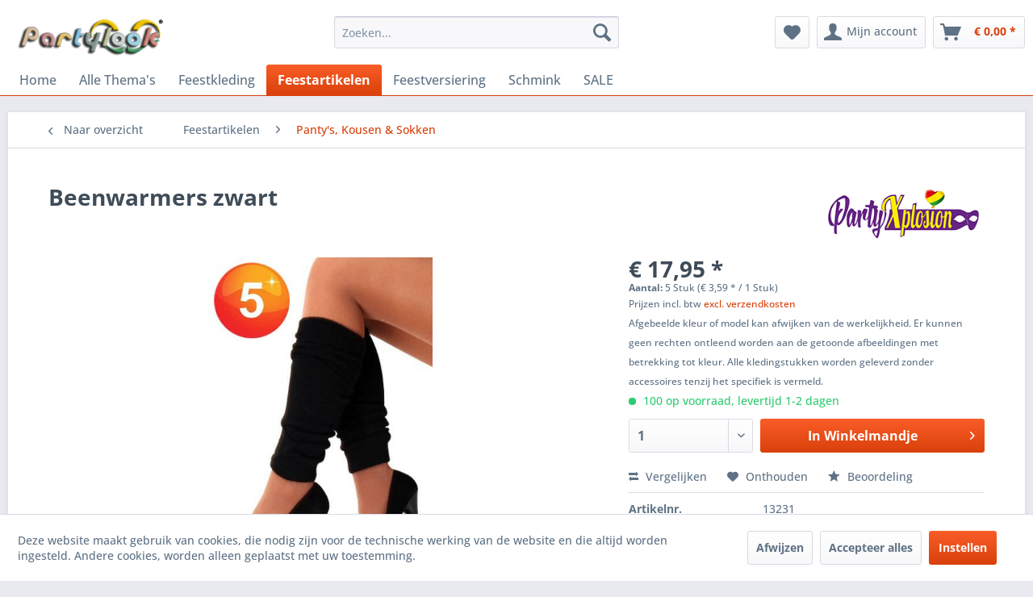

--- FILE ---
content_type: text/html; charset=UTF-8
request_url: https://www.partylook.nl/feestartikelen/panty-s-kousen-sokken/4534/beenwarmers-zwart
body_size: 18313
content:
<!DOCTYPE html> <html class="no-js" lang="nl-NL" itemscope="itemscope" itemtype="https://schema.org/WebPage"> <head> <meta charset="utf-8"> <meta name="author" content="PARTYLOOK.NL" /> <meta name="robots" content="index,follow" /> <meta name="revisit-after" content="15 days" /> <meta name="keywords" content="Beenwarmers zwart, zwarte Beenwarmers, Beenwarmers" /> <meta name="description" content="Een mooie paar beenwarmers in de kleur zwart. Leuk voor alle verkleedfeesten en partijen" /> <meta property="og:type" content="product" /> <meta property="og:site_name" content="Partylook - jij viert carnaval, wij hebben de Look!" /> <meta property="og:url" content="https://www.partylook.nl/feestartikelen/panty-s-kousen-sokken/4534/beenwarmers-zwart" /> <meta property="og:title" content="Beenwarmers zwart" /> <meta property="og:description" content="5 Beenwarmers zwart Een&amp;nbsp; mooie paar beenwarmers &amp;nbsp;in de kleur zwart. Leuk voor alle&amp;nbsp; verkleedfeesten &amp;nbsp;en partijen. Deze&amp;nbsp;…" /> <meta property="og:image" content="https://www.partylook.nl/media/image/c5/45/5d/Beenwarmers_zwartZildoGxQACdh0.jpg" /> <meta property="product:brand" content="PartyXplosion" /> <meta property="product:price" content="17,95" /> <meta property="product:product_link" content="https://www.partylook.nl/feestartikelen/panty-s-kousen-sokken/4534/beenwarmers-zwart" /> <meta name="twitter:card" content="product" /> <meta name="twitter:site" content="Partylook - jij viert carnaval, wij hebben de Look!" /> <meta name="twitter:title" content="Beenwarmers zwart" /> <meta name="twitter:description" content="5 Beenwarmers zwart Een&amp;nbsp; mooie paar beenwarmers &amp;nbsp;in de kleur zwart. Leuk voor alle&amp;nbsp; verkleedfeesten &amp;nbsp;en partijen. Deze&amp;nbsp;…" /> <meta name="twitter:image" content="https://www.partylook.nl/media/image/c5/45/5d/Beenwarmers_zwartZildoGxQACdh0.jpg" /> <meta itemprop="copyrightHolder" content="Partylook - jij viert carnaval, wij hebben de Look!" /> <meta itemprop="copyrightYear" content="2006 - 2026" /> <meta itemprop="isFamilyFriendly" content="True" /> <meta itemprop="image" content="https://www.partylook.nl/media/image/d6/0a/2d/Logo-partylook.png" /> <meta name="viewport" content="width=device-width, initial-scale=1.0"> <meta name="mobile-web-app-capable" content="yes"> <meta name="apple-mobile-web-app-title" content="Partylook - jij viert carnaval, wij hebben de Look!"> <meta name="apple-mobile-web-app-capable" content="yes"> <meta name="apple-mobile-web-app-status-bar-style" content="default"> <link rel="apple-touch-icon-precomposed" href="https://www.partylook.nl/media/image/c2/ae/4a/P1.png"> <link rel="shortcut icon" href="https://www.partylook.nl/media/unknown/d9/0c/f4/favicon.ico"> <meta name="msapplication-navbutton-color" content="#D9400B" /> <meta name="application-name" content="Partylook - jij viert carnaval, wij hebben de Look!" /> <meta name="msapplication-starturl" content="https://www.partylook.nl/" /> <meta name="msapplication-window" content="width=1024;height=768" /> <meta name="msapplication-TileImage" content="https://www.partylook.nl/media/image/c2/ae/4a/P1.png"> <meta name="msapplication-TileColor" content="#D9400B"> <meta name="theme-color" content="#D9400B" /> <link rel="canonical" href="https://www.partylook.nl/feestartikelen/panty-s-kousen-sokken/4534/beenwarmers-zwart" /> <title itemprop="name">Beenwarmers zwart | Partylook - jij viert carnaval, wij hebben de Look!</title> <link href="/web/cache/1766003884_f60ade8b35850dd549fd0fd347b8fc70.css" media="all" rel="stylesheet" type="text/css" /> </head> <body class="is--ctl-detail is--act-index is--dwvac" > <div data-paypalUnifiedMetaDataContainer="true" data-paypalUnifiedRestoreOrderNumberUrl="https://www.partylook.nl/widgets/PaypalUnifiedOrderNumber/restoreOrderNumber" class="is--hidden"> </div> <div class="page-wrap"> <noscript class="noscript-main"> <div class="alert is--warning"> <div class="alert--icon"> <i class="icon--element icon--warning"></i> </div> <div class="alert--content"> Om Partylook - jij viert carnaval, wij hebben de Look! in zijn totaliteit te kunnen gebruiken, raden wij aan Javascript in uw browser te activeren. </div> </div> </noscript> <header class="header-main"> <div class="top-bar"> <div class="container block-group"> <nav class="top-bar--navigation block" role="menubar">   <div class="navigation--entry entry--compare is--hidden" role="menuitem" aria-haspopup="true" data-drop-down-menu="true">   </div> <ul class="service--list is--rounded" role="menu"> <li class="service--entry" role="menuitem"> <a class="service--link" href="https://www.partylook.nl/afhalen-in-venray" title="Afhalen in Venray" > Afhalen in Venray </a> </li> <li class="service--entry" role="menuitem"> <a class="service--link" href="javascript:openCookieConsentManager()" title="Cookie-instellingen" > Cookie-instellingen </a> </li> <li class="service--entry" role="menuitem"> <a class="service--link" href="https://www.partylook.nl/over-ons" title="Over ons" > Over ons </a> </li> <li class="service--entry" role="menuitem"> <a class="service--link" href="https://www.partylook.nl/verzend-en-betaalwijzen" title="Verzend en betaalwijzen" > Verzend en betaalwijzen </a> </li> <li class="service--entry" role="menuitem"> <a class="service--link" href="https://www.partylook.nl/voorwaarden" title="Voorwaarden" > Voorwaarden </a> </li> <li class="service--entry" role="menuitem"> <a class="service--link" href="https://www.partylook.nl/retour-aanvraag-partylook" title="Retouraanvraag" target="_self"> Retouraanvraag </a> </li> <li class="service--entry" role="menuitem"> <a class="service--link" href="https://www.partylook.nl/retourrecht" title="Retourrecht" > Retourrecht </a> </li> </ul> </nav> </div> </div> <div class="container header--navigation"> <div class="logo-main block-group" role="banner"> <div class="logo--shop block"> <a class="logo--link" href="https://www.partylook.nl/" title="Partylook - jij viert carnaval, wij hebben de Look! - Naar de startpagina gaan"> <picture> <source srcset="https://www.partylook.nl/media/image/d6/0a/2d/Logo-partylook.png" media="(min-width: 78.75em)"> <source srcset="https://www.partylook.nl/media/image/d6/0a/2d/Logo-partylook.png" media="(min-width: 64em)"> <source srcset="https://www.partylook.nl/media/image/d6/0a/2d/Logo-partylook.png" media="(min-width: 48em)"> <img srcset="https://www.partylook.nl/media/image/d6/0a/2d/Logo-partylook.png" alt="Partylook - jij viert carnaval, wij hebben de Look! - Naar de startpagina gaan" /> </picture> </a> </div> </div> <nav class="shop--navigation block-group"> <ul class="navigation--list block-group" role="menubar"> <li class="navigation--entry entry--menu-left" role="menuitem"> <a class="entry--link entry--trigger btn is--icon-left" href="#offcanvas--left" data-offcanvas="true" data-offCanvasSelector=".sidebar-main" aria-label="Menu"> <i class="icon--menu"></i> Menu </a> </li> <li class="navigation--entry entry--search" role="menuitem" data-search="true" aria-haspopup="true" data-minLength="3"> <a class="btn entry--link entry--trigger" href="#show-hide--search" title="Toon / zoekopdracht sluiten" aria-label="Toon / zoekopdracht sluiten"> <i class="icon--search"></i> <span class="search--display">Zoeken</span> </a> <form action="/search" method="get" class="main-search--form"> <input type="search" name="sSearch" aria-label="Zoeken..." class="main-search--field" autocomplete="off" autocapitalize="off" placeholder="Zoeken..." maxlength="30" /> <button type="submit" class="main-search--button" aria-label="Zoeken"> <i class="icon--search"></i> <span class="main-search--text">Zoeken</span> </button> <div class="form--ajax-loader">&nbsp;</div> </form> <div class="main-search--results"></div> </li>  <li class="navigation--entry entry--notepad" role="menuitem"> <a href="https://www.partylook.nl/note" title="Verlanglijstje" aria-label="Verlanglijstje" class="btn"> <i class="icon--heart"></i> </a> </li> <li class="navigation--entry entry--account with-slt" role="menuitem" data-offcanvas="true" data-offCanvasSelector=".account--dropdown-navigation"> <a href="https://www.partylook.nl/account" title="Mijn account" aria-label="Mijn account" class="btn is--icon-left entry--link account--link"> <i class="icon--account"></i> <span class="account--display"> Mijn account </span> </a> <div class="account--dropdown-navigation"> <div class="navigation--smartphone"> <div class="entry--close-off-canvas"> <a href="#close-account-menu" class="account--close-off-canvas" title="Menu sluiten" aria-label="Menu sluiten"> Menu sluiten <i class="icon--arrow-right"></i> </a> </div> </div> <div class="account--menu is--rounded is--personalized"> <span class="navigation--headline"> Mijn account </span> <div class="account--menu-container"> <ul class="sidebar--navigation navigation--list is--level0 show--active-items"> <li class="navigation--entry"> <span class="navigation--signin"> <a href="https://www.partylook.nl/account#hide-registration" class="blocked--link btn is--primary navigation--signin-btn" data-collapseTarget="#registration" data-action="close"> Aanmelden </a> <span class="navigation--register"> of <a href="https://www.partylook.nl/account#show-registration" class="blocked--link" data-collapseTarget="#registration" data-action="open"> registreren </a> </span> </span> </li> <li class="navigation--entry"> <a href="https://www.partylook.nl/account" title="Mijn account" class="navigation--link"> Mijn account </a> </li> <li class="navigation--entry"> <a href="https://www.partylook.nl/account/profile" title="Profiel" class="navigation--link" rel="nofollow"> Profiel </a> </li> <li class="navigation--entry"> <a href="https://www.partylook.nl/address/index/sidebar/" title="Adressen" class="navigation--link" rel="nofollow"> Adressen </a> </li> <li class="navigation--entry"> <a href="https://www.partylook.nl/account/payment" title="Betaalwijze wijzigen" class="navigation--link" rel="nofollow"> Betaalwijze wijzigen </a> </li> <li class="navigation--entry"> <a href="https://www.partylook.nl/account/orders" title="Mijn bestellingen" class="navigation--link" rel="nofollow"> Mijn bestellingen </a> </li> <li class="navigation--entry"> <a href="https://www.partylook.nl/note" title="Verlanglijst" class="navigation--link" rel="nofollow"> Verlanglijst </a> </li> </ul> </div> </div> </div> </li> <li class="navigation--entry entry--cart" role="menuitem"> <a class="btn is--icon-left cart--link" href="https://www.partylook.nl/checkout/cart" title="Winkelmandje" aria-label="Winkelmandje"> <span class="cart--display"> Winkelmandje </span> <span class="badge is--primary is--minimal cart--quantity is--hidden">0</span> <i class="icon--basket"></i> <span class="cart--amount"> &euro; 0,00 * </span> </a> <div class="ajax-loader">&nbsp;</div> </li>  </ul> </nav> <div class="container--ajax-cart" data-collapse-cart="true" data-displayMode="offcanvas"></div> </div> </header> <nav class="navigation-main"> <div class="container" data-menu-scroller="true" data-listSelector=".navigation--list.container" data-viewPortSelector=".navigation--list-wrapper"> <div class="navigation--list-wrapper"> <ul class="navigation--list container" role="menubar" itemscope="itemscope" itemtype="https://schema.org/SiteNavigationElement"> <li class="navigation--entry is--home" role="menuitem"><a class="navigation--link is--first" href="https://www.partylook.nl/" title="Home" aria-label="Home" itemprop="url"><span itemprop="name">Home</span></a></li><li class="navigation--entry" role="menuitem"><a class="navigation--link" href="https://www.partylook.nl/alle-thema-s/" title="Alle Thema's" aria-label="Alle Thema's" itemprop="url"><span itemprop="name">Alle Thema's</span></a></li><li class="navigation--entry" role="menuitem"><a class="navigation--link" href="https://www.partylook.nl/feestkleding/" title="Feestkleding" aria-label="Feestkleding" itemprop="url"><span itemprop="name">Feestkleding</span></a></li><li class="navigation--entry is--active" role="menuitem"><a class="navigation--link is--active" href="https://www.partylook.nl/feestartikelen/" title="Feestartikelen" aria-label="Feestartikelen" itemprop="url"><span itemprop="name">Feestartikelen</span></a></li><li class="navigation--entry" role="menuitem"><a class="navigation--link" href="https://www.partylook.nl/feestversiering/" title="Feestversiering" aria-label="Feestversiering" itemprop="url"><span itemprop="name">Feestversiering</span></a></li><li class="navigation--entry" role="menuitem"><a class="navigation--link" href="https://www.partylook.nl/schmink/" title="Schmink" aria-label="Schmink" itemprop="url"><span itemprop="name">Schmink</span></a></li><li class="navigation--entry" role="menuitem"><a class="navigation--link" href="https://www.partylook.nl/sale/" title="SALE" aria-label="SALE" itemprop="url"><span itemprop="name">SALE</span></a></li> </ul> </div> <div class="advanced-menu" data-advanced-menu="true" data-hoverDelay="250"> <div class="menu--container"> <div class="button-container"> <a href="https://www.partylook.nl/alle-thema-s/" class="button--category" aria-label="Naar categorie Alle Thema&#039;s" title="Naar categorie Alle Thema&#039;s"> <i class="icon--arrow-right"></i> Naar categorie Alle Thema's </a> <span class="button--close"> <i class="icon--cross"></i> </span> </div> <div class="content--wrapper has--content has--teaser"> <ul class="menu--list menu--level-0 columns--2" style="width: 50%;"> <li class="menu--list-item item--level-0" style="width: 100%"> <a href="https://www.partylook.nl/alle-thema-s/brabant-oeteldonk/" class="menu--list-item-link" aria-label="Brabant &amp; Oeteldonk" title="Brabant &amp; Oeteldonk">Brabant & Oeteldonk</a> </li> <li class="menu--list-item item--level-0" style="width: 100%"> <a href="https://www.partylook.nl/alle-thema-s/carnaval-limburg/" class="menu--list-item-link" aria-label="Carnaval Limburg" title="Carnaval Limburg">Carnaval Limburg</a> </li> <li class="menu--list-item item--level-0" style="width: 100%"> <a href="https://www.partylook.nl/alle-thema-s/steampunk/" class="menu--list-item-link" aria-label="Steampunk" title="Steampunk">Steampunk</a> </li> <li class="menu--list-item item--level-0" style="width: 100%"> <a href="https://www.partylook.nl/alle-thema-s/halloween-horror/" class="menu--list-item-link" aria-label="Halloween &amp; Horror" title="Halloween &amp; Horror">Halloween & Horror</a> </li> <li class="menu--list-item item--level-0" style="width: 100%"> <a href="https://www.partylook.nl/alle-thema-s/piraten-vikingen/" class="menu--list-item-link" aria-label="Piraten &amp; Vikingen" title="Piraten &amp; Vikingen">Piraten & Vikingen</a> </li> <li class="menu--list-item item--level-0" style="width: 100%"> <a href="https://www.partylook.nl/alle-thema-s/heksen-tovenaar/" class="menu--list-item-link" aria-label="Heksen &amp; Tovenaar" title="Heksen &amp; Tovenaar">Heksen & Tovenaar</a> </li> <li class="menu--list-item item--level-0" style="width: 100%"> <a href="https://www.partylook.nl/alle-thema-s/dieren/" class="menu--list-item-link" aria-label="Dieren" title="Dieren">Dieren</a> </li> <li class="menu--list-item item--level-0" style="width: 100%"> <a href="https://www.partylook.nl/alle-thema-s/cowboys-indianen/" class="menu--list-item-link" aria-label="Cowboys &amp; Indianen" title="Cowboys &amp; Indianen">Cowboys & Indianen</a> </li> <li class="menu--list-item item--level-0" style="width: 100%"> <a href="https://www.partylook.nl/alle-thema-s/aso-pimp/" class="menu--list-item-link" aria-label="Aso &amp; Pimp" title="Aso &amp; Pimp">Aso & Pimp</a> </li> <li class="menu--list-item item--level-0" style="width: 100%"> <a href="https://www.partylook.nl/alle-thema-s/maffia-gangster-boeven/" class="menu--list-item-link" aria-label="Maffia, Gangster &amp; Boeven" title="Maffia, Gangster &amp; Boeven">Maffia, Gangster & Boeven</a> </li> <li class="menu--list-item item--level-0" style="width: 100%"> <a href="https://www.partylook.nl/alle-thema-s/middeleeuwen-renaissance/" class="menu--list-item-link" aria-label="Middeleeuwen &amp; Renaissance" title="Middeleeuwen &amp; Renaissance">Middeleeuwen & Renaissance</a> </li> <li class="menu--list-item item--level-0" style="width: 100%"> <a href="https://www.partylook.nl/alle-thema-s/sport-ek-wk/" class="menu--list-item-link" aria-label="Sport - EK / WK" title="Sport - EK / WK">Sport - EK / WK</a> </li> <li class="menu--list-item item--level-0" style="width: 100%"> <a href="https://www.partylook.nl/alle-thema-s/film-beroemde-sterren/" class="menu--list-item-link" aria-label="Film &amp; Beroemde sterren" title="Film &amp; Beroemde sterren">Film & Beroemde sterren</a> </li> <li class="menu--list-item item--level-0" style="width: 100%"> <a href="https://www.partylook.nl/alle-thema-s/sprookjes-fantasy/" class="menu--list-item-link" aria-label="Sprookjes &amp; fantasy" title="Sprookjes &amp; fantasy">Sprookjes & fantasy</a> </li> <li class="menu--list-item item--level-0" style="width: 100%"> <a href="https://www.partylook.nl/alle-thema-s/science-fiction/" class="menu--list-item-link" aria-label="Science Fiction" title="Science Fiction">Science Fiction</a> </li> <li class="menu--list-item item--level-0" style="width: 100%"> <a href="https://www.partylook.nl/alle-thema-s/jaren-20-charleston/" class="menu--list-item-link" aria-label="Jaren 20 Charleston" title="Jaren 20 Charleston">Jaren 20 Charleston</a> </li> <li class="menu--list-item item--level-0" style="width: 100%"> <a href="https://www.partylook.nl/alle-thema-s/jaren-50-rock-roll/" class="menu--list-item-link" aria-label="Jaren 50 Rock &amp; Roll" title="Jaren 50 Rock &amp; Roll">Jaren 50 Rock & Roll</a> </li> <li class="menu--list-item item--level-0" style="width: 100%"> <a href="https://www.partylook.nl/alle-thema-s/jaren-60-70-hippie/" class="menu--list-item-link" aria-label="Jaren 60 &amp; 70 Hippie" title="Jaren 60 &amp; 70 Hippie">Jaren 60 & 70 Hippie</a> </li> <li class="menu--list-item item--level-0" style="width: 100%"> <a href="https://www.partylook.nl/alle-thema-s/jaren-80-90-disco/" class="menu--list-item-link" aria-label="Jaren 80 &amp; 90 Disco" title="Jaren 80 &amp; 90 Disco">Jaren 80 & 90 Disco</a> </li> <li class="menu--list-item item--level-0" style="width: 100%"> <a href="https://www.partylook.nl/alle-thema-s/beroepen-uniformkleding/" class="menu--list-item-link" aria-label="Beroepen &amp; Uniformkleding" title="Beroepen &amp; Uniformkleding">Beroepen & Uniformkleding</a> </li> <li class="menu--list-item item--level-0" style="width: 100%"> <a href="https://www.partylook.nl/alle-thema-s/priesters-nonnen-religie/" class="menu--list-item-link" aria-label="Priesters Nonnen &amp; Religie" title="Priesters Nonnen &amp; Religie">Priesters Nonnen & Religie</a> </li> <li class="menu--list-item item--level-0" style="width: 100%"> <a href="https://www.partylook.nl/alle-thema-s/clown-circus/" class="menu--list-item-link" aria-label="Clown &amp; Circus" title="Clown &amp; Circus">Clown & Circus</a> </li> <li class="menu--list-item item--level-0" style="width: 100%"> <a href="https://www.partylook.nl/alle-thema-s/grappig-vrijgezellenfeest-18/" class="menu--list-item-link" aria-label="Grappig &amp; Vrijgezellenfeest 18+" title="Grappig &amp; Vrijgezellenfeest 18+">Grappig & Vrijgezellenfeest 18+</a> </li> <li class="menu--list-item item--level-0" style="width: 100%"> <a href="https://www.partylook.nl/alle-thema-s/oktoberfest-landen/" class="menu--list-item-link" aria-label="Oktoberfest &amp; Landen" title="Oktoberfest &amp; Landen">Oktoberfest & Landen</a> </li> <li class="menu--list-item item--level-0" style="width: 100%"> <a href="https://www.partylook.nl/alle-thema-s/grieks-midden-oosten/" class="menu--list-item-link" aria-label="Grieks &amp; Midden-Oosten" title="Grieks &amp; Midden-Oosten">Grieks & Midden-Oosten</a> </li> <li class="menu--list-item item--level-0" style="width: 100%"> <a href="https://www.partylook.nl/alle-thema-s/aziatisch-indisch-ninja/" class="menu--list-item-link" aria-label="Aziatisch, Indisch &amp; Ninja" title="Aziatisch, Indisch &amp; Ninja">Aziatisch, Indisch & Ninja</a> </li> <li class="menu--list-item item--level-0" style="width: 100%"> <a href="https://www.partylook.nl/alle-thema-s/braziliaans-venetiaans/" class="menu--list-item-link" aria-label="Braziliaans &amp; Venetiaans" title="Braziliaans &amp; Venetiaans">Braziliaans & Venetiaans</a> </li> <li class="menu--list-item item--level-0" style="width: 100%"> <a href="https://www.partylook.nl/alle-thema-s/tropisch-und-samba/" class="menu--list-item-link" aria-label="Tropisch und Samba" title="Tropisch und Samba">Tropisch und Samba</a> </li> <li class="menu--list-item item--level-0" style="width: 100%"> <a href="https://www.partylook.nl/alle-thema-s/glitter-glamour/" class="menu--list-item-link" aria-label="Glitter &amp; Glamour" title="Glitter &amp; Glamour">Glitter & Glamour</a> </li> <li class="menu--list-item item--level-0" style="width: 100%"> <a href="https://www.partylook.nl/alle-thema-s/kerstman-kerstvrouw/" class="menu--list-item-link" aria-label="Kerstman &amp; Kerstvrouw" title="Kerstman &amp; Kerstvrouw">Kerstman & Kerstvrouw</a> </li> </ul> <div class="menu--delimiter" style="right: 50%;"></div> <div class="menu--teaser" style="width: 50%;"> <div class="teaser--headline">Themakleding goedkoop kopen - Enorm aanbod carnavalskleding</div> <div class="teaser--text"> Themakleding &nbsp;voor&nbsp; mannen ,&nbsp; vrouwen &nbsp;en&nbsp; kinderen .&nbsp; Feestkleding &nbsp;in alle maten, kleuren en vormen! Wij bij Partylook hebben al onze kostuums voor themafeesten gesorteerd op thema. Dus op het eerste gezicht... <a class="teaser--text-link" href="https://www.partylook.nl/alle-thema-s/" aria-label="lees meer" title="lees meer"> lees meer </a> </div> </div> </div> </div> <div class="menu--container"> <div class="button-container"> <a href="https://www.partylook.nl/feestkleding/" class="button--category" aria-label="Naar categorie Feestkleding" title="Naar categorie Feestkleding"> <i class="icon--arrow-right"></i> Naar categorie Feestkleding </a> <span class="button--close"> <i class="icon--cross"></i> </span> </div> <div class="content--wrapper has--content has--teaser"> <ul class="menu--list menu--level-0 columns--2" style="width: 50%;"> <li class="menu--list-item item--level-0" style="width: 100%"> <a href="https://www.partylook.nl/feestkleding/feestkleding-kinderen/" class="menu--list-item-link" aria-label="Feestkleding Kinderen" title="Feestkleding Kinderen">Feestkleding Kinderen</a> </li> <li class="menu--list-item item--level-0" style="width: 100%"> <a href="https://www.partylook.nl/feestkleding/feestkleding-dames/" class="menu--list-item-link" aria-label="Feestkleding Dames" title="Feestkleding Dames">Feestkleding Dames</a> </li> <li class="menu--list-item item--level-0" style="width: 100%"> <a href="https://www.partylook.nl/feestkleding/feestkleding-heren/" class="menu--list-item-link" aria-label="Feestkleding Heren" title="Feestkleding Heren">Feestkleding Heren</a> </li> <li class="menu--list-item item--level-0" style="width: 100%"> <a href="https://www.partylook.nl/feestkleding/carnavalsjassen/" class="menu--list-item-link" aria-label="Carnavalsjassen" title="Carnavalsjassen">Carnavalsjassen</a> </li> </ul> <div class="menu--delimiter" style="right: 50%;"></div> <div class="menu--teaser" style="width: 50%;"> <div class="teaser--headline">Carnavalskleding 2026 kopen - Enorm aanbod</div> <div class="teaser--text"> Feestkleding &nbsp;voor mannen , vrouwen en kinderen . Carnavalskleding &nbsp;in alle maten, kleuren en vormen! Wij bij Partylook hebben al onze kostuums voor ieder feest en carnaval 2026 &nbsp;gesorteerd op thema. Dus op het eerste... <a class="teaser--text-link" href="https://www.partylook.nl/feestkleding/" aria-label="lees meer" title="lees meer"> lees meer </a> </div> </div> </div> </div> <div class="menu--container"> <div class="button-container"> <a href="https://www.partylook.nl/feestartikelen/" class="button--category" aria-label="Naar categorie Feestartikelen" title="Naar categorie Feestartikelen"> <i class="icon--arrow-right"></i> Naar categorie Feestartikelen </a> <span class="button--close"> <i class="icon--cross"></i> </span> </div> <div class="content--wrapper has--content has--teaser"> <ul class="menu--list menu--level-0 columns--2" style="width: 50%;"> <li class="menu--list-item item--level-0" style="width: 100%"> <a href="https://www.partylook.nl/feestartikelen/attributen/" class="menu--list-item-link" aria-label="Attributen" title="Attributen">Attributen</a> </li> <li class="menu--list-item item--level-0" style="width: 100%"> <a href="https://www.partylook.nl/feestartikelen/accessoires-setjes/" class="menu--list-item-link" aria-label="Accessoires setjes" title="Accessoires setjes">Accessoires setjes</a> </li> <li class="menu--list-item item--level-0" style="width: 100%"> <a href="https://www.partylook.nl/feestartikelen/baarden-snorren/" class="menu--list-item-link" aria-label="Baarden &amp; Snorren" title="Baarden &amp; Snorren">Baarden & Snorren</a> </li> <li class="menu--list-item item--level-0" style="width: 100%"> <a href="https://www.partylook.nl/feestartikelen/boa-sjaal-veren/" class="menu--list-item-link" aria-label="Boa, Sjaal &amp; Veren" title="Boa, Sjaal &amp; Veren">Boa, Sjaal & Veren</a> </li> <li class="menu--list-item item--level-0" style="width: 100%"> <a href="https://www.partylook.nl/feestartikelen/bretels/" class="menu--list-item-link" aria-label="Bretels" title="Bretels">Bretels</a> </li> <li class="menu--list-item item--level-0" style="width: 100%"> <a href="https://www.partylook.nl/feestartikelen/feestbrillen/" class="menu--list-item-link" aria-label="Feestbrillen" title="Feestbrillen">Feestbrillen</a> </li> <li class="menu--list-item item--level-0" style="width: 100%"> <a href="https://www.partylook.nl/feestartikelen/fop-fun/" class="menu--list-item-link" aria-label="Fop &amp; Fun" title="Fop &amp; Fun">Fop & Fun</a> </li> <li class="menu--list-item item--level-0" style="width: 100%"> <a href="https://www.partylook.nl/feestartikelen/handschoenen/" class="menu--list-item-link" aria-label="Handschoenen" title="Handschoenen">Handschoenen</a> </li> <li class="menu--list-item item--level-0" style="width: 100%"> <a href="https://www.partylook.nl/feestartikelen/diadeem-haardecoratie/" class="menu--list-item-link" aria-label="Diadeem &amp; Haardecoratie" title="Diadeem &amp; Haardecoratie">Diadeem & Haardecoratie</a> </li> <li class="menu--list-item item--level-0" style="width: 100%"> <a href="https://www.partylook.nl/feestartikelen/hoeden-hoofddeksels/" class="menu--list-item-link" aria-label="Hoeden &amp; Hoofddeksels" title="Hoeden &amp; Hoofddeksels">Hoeden & Hoofddeksels</a> </li> <li class="menu--list-item item--level-0" style="width: 100%"> <a href="https://www.partylook.nl/feestartikelen/maskers-oogmaskers/" class="menu--list-item-link" aria-label="Maskers &amp; Oogmaskers" title="Maskers &amp; Oogmaskers">Maskers & Oogmaskers</a> </li> <li class="menu--list-item item--level-0" style="width: 100%"> <a href="https://www.partylook.nl/feestartikelen/panty-s-kousen-sokken/" class="menu--list-item-link" aria-label="Panty&#039;s, Kousen &amp; Sokken" title="Panty&#039;s, Kousen &amp; Sokken">Panty's, Kousen & Sokken</a> </li> <li class="menu--list-item item--level-0" style="width: 100%"> <a href="https://www.partylook.nl/feestartikelen/pruiken/" class="menu--list-item-link" aria-label="Pruiken" title="Pruiken">Pruiken</a> </li> <li class="menu--list-item item--level-0" style="width: 100%"> <a href="https://www.partylook.nl/feestartikelen/sieraden/" class="menu--list-item-link" aria-label="Sieraden" title="Sieraden">Sieraden</a> </li> <li class="menu--list-item item--level-0" style="width: 100%"> <a href="https://www.partylook.nl/feestartikelen/stropdassen-vlinderstrikken/" class="menu--list-item-link" aria-label="Stropdassen &amp; Vlinderstrikken" title="Stropdassen &amp; Vlinderstrikken">Stropdassen & Vlinderstrikken</a> </li> <li class="menu--list-item item--level-0" style="width: 100%"> <a href="https://www.partylook.nl/feestartikelen/tassen-buidels/" class="menu--list-item-link" aria-label="Tassen &amp; Buidels" title="Tassen &amp; Buidels">Tassen & Buidels</a> </li> <li class="menu--list-item item--level-0" style="width: 100%"> <a href="https://www.partylook.nl/feestartikelen/wapens-munitie/" class="menu--list-item-link" aria-label="Wapens &amp; Munitie" title="Wapens &amp; Munitie">Wapens & Munitie</a> </li> </ul> <div class="menu--delimiter" style="right: 50%;"></div> <div class="menu--teaser" style="width: 50%;"> <div class="teaser--headline">Feestartikelen kopen - Enorm aanbod feestartikelen</div> <div class="teaser--text"> Of je nu iets zoekt voor een feestbeest of dat je zelf de feestneus bent, hier vindt je allerlei leuke feestartikelen en fopartikelen voor de fopshop . <a class="teaser--text-link" href="https://www.partylook.nl/feestartikelen/" aria-label="lees meer" title="lees meer"> lees meer </a> </div> </div> </div> </div> <div class="menu--container"> <div class="button-container"> <a href="https://www.partylook.nl/feestversiering/" class="button--category" aria-label="Naar categorie Feestversiering" title="Naar categorie Feestversiering"> <i class="icon--arrow-right"></i> Naar categorie Feestversiering </a> <span class="button--close"> <i class="icon--cross"></i> </span> </div> <div class="content--wrapper has--content has--teaser"> <ul class="menu--list menu--level-0 columns--2" style="width: 50%;"> <li class="menu--list-item item--level-0" style="width: 100%"> <a href="https://www.partylook.nl/feestversiering/ballonnen/" class="menu--list-item-link" aria-label="Ballonnen" title="Ballonnen">Ballonnen</a> </li> <li class="menu--list-item item--level-0" style="width: 100%"> <a href="https://www.partylook.nl/feestversiering/guirlandes/" class="menu--list-item-link" aria-label="Guirlandes" title="Guirlandes">Guirlandes</a> </li> <li class="menu--list-item item--level-0" style="width: 100%"> <a href="https://www.partylook.nl/feestversiering/halloween-horror/" class="menu--list-item-link" aria-label="Halloween &amp; Horror" title="Halloween &amp; Horror">Halloween & Horror</a> </li> <li class="menu--list-item item--level-0" style="width: 100%"> <a href="https://www.partylook.nl/feestversiering/hangdecoratie/" class="menu--list-item-link" aria-label="Hangdecoratie" title="Hangdecoratie">Hangdecoratie</a> </li> <li class="menu--list-item item--level-0" style="width: 100%"> <a href="https://www.partylook.nl/feestversiering/raamstickers/" class="menu--list-item-link" aria-label="Raamstickers" title="Raamstickers">Raamstickers</a> </li> <li class="menu--list-item item--level-0" style="width: 100%"> <a href="https://www.partylook.nl/feestversiering/vlaggenlijnen/" class="menu--list-item-link" aria-label="Vlaggenlijnen" title="Vlaggenlijnen">Vlaggenlijnen</a> </li> <li class="menu--list-item item--level-0" style="width: 100%"> <a href="https://www.partylook.nl/feestversiering/vlaggen/" class="menu--list-item-link" aria-label="Vlaggen" title="Vlaggen">Vlaggen</a> </li> <li class="menu--list-item item--level-0" style="width: 100%"> <a href="https://www.partylook.nl/feestversiering/wanddecoratie/" class="menu--list-item-link" aria-label="Wanddecoratie" title="Wanddecoratie">Wanddecoratie</a> </li> <li class="menu--list-item item--level-0" style="width: 100%"> <a href="https://www.partylook.nl/feestversiering/overige-decoratie/" class="menu--list-item-link" aria-label="Overige decoratie" title="Overige decoratie">Overige decoratie</a> </li> </ul> <div class="menu--delimiter" style="right: 50%;"></div> <div class="menu--teaser" style="width: 50%;"> <div class="teaser--headline">Feestversiering, Carnavalsversiering</div> <div class="teaser--text"> Voor te gekke en goedkope versiering ben je bij ons aan het juiste adres, ook voor carnaval 2024 ! Wij beschikken over een enorm aanbod aan leuke feestviersing en decoraties . Verjaardagsversiering , ballonnen , confetti , vlaggen ,... <a class="teaser--text-link" href="https://www.partylook.nl/feestversiering/" aria-label="lees meer" title="lees meer"> lees meer </a> </div> </div> </div> </div> <div class="menu--container"> <div class="button-container"> <a href="https://www.partylook.nl/schmink/" class="button--category" aria-label="Naar categorie Schmink" title="Naar categorie Schmink"> <i class="icon--arrow-right"></i> Naar categorie Schmink </a> <span class="button--close"> <i class="icon--cross"></i> </span> </div> <div class="content--wrapper has--content has--teaser"> <ul class="menu--list menu--level-0 columns--2" style="width: 50%;"> <li class="menu--list-item item--level-0" style="width: 100%"> <a href="https://www.partylook.nl/schmink/schmink-op-kleur/" class="menu--list-item-link" aria-label="Schmink op kleur" title="Schmink op kleur">Schmink op kleur</a> </li> <li class="menu--list-item item--level-0" style="width: 100%"> <a href="https://www.partylook.nl/schmink/splitcake/" class="menu--list-item-link" aria-label="Splitcake" title="Splitcake">Splitcake</a> </li> <li class="menu--list-item item--level-0" style="width: 100%"> <a href="https://www.partylook.nl/schmink/schmink-pastelkleuren/" class="menu--list-item-link" aria-label="Schmink pastelkleuren" title="Schmink pastelkleuren">Schmink pastelkleuren</a> </li> <li class="menu--list-item item--level-0" style="width: 100%"> <a href="https://www.partylook.nl/schmink/neon-uv-schmink/" class="menu--list-item-link" aria-label="Neon UV Schmink" title="Neon UV Schmink">Neon UV Schmink</a> </li> <li class="menu--list-item item--level-0" style="width: 100%"> <a href="https://www.partylook.nl/schmink/metallic-schmink/" class="menu--list-item-link" aria-label="Metallic schmink" title="Metallic schmink">Metallic schmink</a> </li> <li class="menu--list-item item--level-0" style="width: 100%"> <a href="https://www.partylook.nl/schmink/schminkpaletten/" class="menu--list-item-link" aria-label="Schminkpaletten" title="Schminkpaletten">Schminkpaletten</a> </li> <li class="menu--list-item item--level-0" style="width: 100%"> <a href="https://www.partylook.nl/schmink/schminkstiften/" class="menu--list-item-link" aria-label="Schminkstiften" title="Schminkstiften">Schminkstiften</a> </li> <li class="menu--list-item item--level-0" style="width: 100%"> <a href="https://www.partylook.nl/schmink/schminksjablonen/" class="menu--list-item-link" aria-label="Schminksjablonen" title="Schminksjablonen">Schminksjablonen</a> </li> <li class="menu--list-item item--level-0" style="width: 100%"> <a href="https://www.partylook.nl/schmink/penselen-spons/" class="menu--list-item-link" aria-label="Penselen - Spons" title="Penselen - Spons">Penselen - Spons</a> </li> <li class="menu--list-item item--level-0" style="width: 100%"> <a href="https://www.partylook.nl/schmink/glitter/" class="menu--list-item-link" aria-label="Glitter" title="Glitter">Glitter</a> </li> <li class="menu--list-item item--level-0" style="width: 100%"> <a href="https://www.partylook.nl/schmink/benodigdheden/" class="menu--list-item-link" aria-label="Benodigdheden" title="Benodigdheden">Benodigdheden</a> </li> </ul> <div class="menu--delimiter" style="right: 50%;"></div> <div class="menu--teaser" style="width: 50%;"> <div class="teaser--headline">Schmink van PXP Professional Colours en Superstar</div> <div class="teaser--text"> Met carnaval hebben enthousiaste schmink en make-up fans weer een enorme opmars. Aan de andere kant zijn er fantastische carnavalsschmink kunstwerken overal te bewonderen. Of het nu een carnavalsfeest , themafeest of straatparade is... <a class="teaser--text-link" href="https://www.partylook.nl/schmink/" aria-label="lees meer" title="lees meer"> lees meer </a> </div> </div> </div> </div> <div class="menu--container"> <div class="button-container"> <a href="https://www.partylook.nl/sale/" class="button--category" aria-label="Naar categorie SALE" title="Naar categorie SALE"> <i class="icon--arrow-right"></i> Naar categorie SALE </a> <span class="button--close"> <i class="icon--cross"></i> </span> </div> <div class="content--wrapper has--teaser"> <div class="menu--teaser" style="width: 100%;"> <div class="teaser--headline">Online opruiming uitverkoop solden van carnavalskleding - feestkledij sale</div> <div class="teaser--text"> Online opruiming uitverkoop solden van carnavalskleding , feestkleding sale ,&nbsp; feestartikelen, accessoires, feestkledij en versiering. Deze feestaanbiedingen kunnen niet geruild of retour gezonden worden, zie retourrecht. <a class="teaser--text-link" href="https://www.partylook.nl/sale/" aria-label="lees meer" title="lees meer"> lees meer </a> </div> </div> </div> </div> </div> </div> </nav> <section class="content-main container block-group"> <nav class="content--breadcrumb block"> <a class="breadcrumb--button breadcrumb--link" href="https://www.partylook.nl/feestartikelen/panty-s-kousen-sokken/" title="Naar overzicht"> <i class="icon--arrow-left"></i> <span class="breadcrumb--title">Naar overzicht</span> </a> <ul class="breadcrumb--list" role="menu" itemscope itemtype="https://schema.org/BreadcrumbList"> <li role="menuitem" class="breadcrumb--entry" itemprop="itemListElement" itemscope itemtype="https://schema.org/ListItem"> <a class="breadcrumb--link" href="https://www.partylook.nl/feestartikelen/" title="Feestartikelen" itemprop="item"> <link itemprop="url" href="https://www.partylook.nl/feestartikelen/" /> <span class="breadcrumb--title" itemprop="name">Feestartikelen</span> </a> <meta itemprop="position" content="0" /> </li> <li role="none" class="breadcrumb--separator"> <i class="icon--arrow-right"></i> </li> <li role="menuitem" class="breadcrumb--entry is--active" itemprop="itemListElement" itemscope itemtype="https://schema.org/ListItem"> <a class="breadcrumb--link" href="https://www.partylook.nl/feestartikelen/panty-s-kousen-sokken/" title="Panty&#039;s, Kousen &amp; Sokken" itemprop="item"> <link itemprop="url" href="https://www.partylook.nl/feestartikelen/panty-s-kousen-sokken/" /> <span class="breadcrumb--title" itemprop="name">Panty's, Kousen & Sokken</span> </a> <meta itemprop="position" content="1" /> </li> </ul> </nav> <nav class="product--navigation"> <a href="#" class="navigation--link link--prev"> <div class="link--prev-button"> <span class="link--prev-inner">Vorige</span> </div> <div class="image--wrapper"> <div class="image--container"></div> </div> </a> <a href="#" class="navigation--link link--next"> <div class="link--next-button"> <span class="link--next-inner">Volgende</span> </div> <div class="image--wrapper"> <div class="image--container"></div> </div> </a> </nav> <div class="content-main--inner"> <div id='cookie-consent' class='off-canvas is--left block-transition' data-cookie-consent-manager='true' data-cookieTimeout='60'> <div class='cookie-consent--header cookie-consent--close'> Cookie-instellingen <i class="icon--arrow-right"></i> </div> <div class='cookie-consent--description'> Deze website maakt gebruik van cookies, die nodig zijn voor de technische werking van de website en die altijd worden ingesteld. Andere cookies, worden alleen geplaatst met uw toestemming. </div> <div class='cookie-consent--configuration'> <div class='cookie-consent--configuration-header'> <div class='cookie-consent--configuration-header-text'>Instellingen</div> </div> <div class='cookie-consent--configuration-main'> <div class='cookie-consent--group'> <input type="hidden" class="cookie-consent--group-name" value="technical" /> <label class="cookie-consent--group-state cookie-consent--state-input cookie-consent--required"> <input type="checkbox" name="technical-state" class="cookie-consent--group-state-input" disabled="disabled" checked="checked"/> <span class="cookie-consent--state-input-element"></span> </label> <div class='cookie-consent--group-title' data-collapse-panel='true' data-contentSiblingSelector=".cookie-consent--group-container"> <div class="cookie-consent--group-title-label cookie-consent--state-label"> Technisch noodzakelijk </div> <span class="cookie-consent--group-arrow is-icon--right"> <i class="icon--arrow-right"></i> </span> </div> <div class='cookie-consent--group-container'> <div class='cookie-consent--group-description'> Deze cookies zijn nodig voor de basisfuncties van de winkel. </div> <div class='cookie-consent--cookies-container'> <div class='cookie-consent--cookie'> <input type="hidden" class="cookie-consent--cookie-name" value="allowCookie" /> <label class="cookie-consent--cookie-state cookie-consent--state-input cookie-consent--required"> <input type="checkbox" name="allowCookie-state" class="cookie-consent--cookie-state-input" disabled="disabled" checked="checked" /> <span class="cookie-consent--state-input-element"></span> </label> <div class='cookie--label cookie-consent--state-label'> "Accepteer alle cookies" cookie </div> </div> <div class='cookie-consent--cookie'> <input type="hidden" class="cookie-consent--cookie-name" value="cookieDeclined" /> <label class="cookie-consent--cookie-state cookie-consent--state-input cookie-consent--required"> <input type="checkbox" name="cookieDeclined-state" class="cookie-consent--cookie-state-input" disabled="disabled" checked="checked" /> <span class="cookie-consent--state-input-element"></span> </label> <div class='cookie--label cookie-consent--state-label'> "Weiger alle cookies" cookie </div> </div> <div class='cookie-consent--cookie'> <input type="hidden" class="cookie-consent--cookie-name" value="csrf_token" /> <label class="cookie-consent--cookie-state cookie-consent--state-input cookie-consent--required"> <input type="checkbox" name="csrf_token-state" class="cookie-consent--cookie-state-input" disabled="disabled" checked="checked" /> <span class="cookie-consent--state-input-element"></span> </label> <div class='cookie--label cookie-consent--state-label'> CSRF-Token </div> </div> <div class='cookie-consent--cookie'> <input type="hidden" class="cookie-consent--cookie-name" value="cookiePreferences" /> <label class="cookie-consent--cookie-state cookie-consent--state-input cookie-consent--required"> <input type="checkbox" name="cookiePreferences-state" class="cookie-consent--cookie-state-input" disabled="disabled" checked="checked" /> <span class="cookie-consent--state-input-element"></span> </label> <div class='cookie--label cookie-consent--state-label'> Cookie-instellingen </div> </div> <div class='cookie-consent--cookie'> <input type="hidden" class="cookie-consent--cookie-name" value="shop" /> <label class="cookie-consent--cookie-state cookie-consent--state-input cookie-consent--required"> <input type="checkbox" name="shop-state" class="cookie-consent--cookie-state-input" disabled="disabled" checked="checked" /> <span class="cookie-consent--state-input-element"></span> </label> <div class='cookie--label cookie-consent--state-label'> Geselecteerde Shop </div> </div> <div class='cookie-consent--cookie'> <input type="hidden" class="cookie-consent--cookie-name" value="x-cache-context-hash" /> <label class="cookie-consent--cookie-state cookie-consent--state-input cookie-consent--required"> <input type="checkbox" name="x-cache-context-hash-state" class="cookie-consent--cookie-state-input" disabled="disabled" checked="checked" /> <span class="cookie-consent--state-input-element"></span> </label> <div class='cookie--label cookie-consent--state-label'> Individuele prijzen </div> </div> <div class='cookie-consent--cookie'> <input type="hidden" class="cookie-consent--cookie-name" value="slt" /> <label class="cookie-consent--cookie-state cookie-consent--state-input cookie-consent--required"> <input type="checkbox" name="slt-state" class="cookie-consent--cookie-state-input" disabled="disabled" checked="checked" /> <span class="cookie-consent--state-input-element"></span> </label> <div class='cookie--label cookie-consent--state-label'> Klantherkenning </div> </div> <div class='cookie-consent--cookie'> <input type="hidden" class="cookie-consent--cookie-name" value="nocache" /> <label class="cookie-consent--cookie-state cookie-consent--state-input cookie-consent--required"> <input type="checkbox" name="nocache-state" class="cookie-consent--cookie-state-input" disabled="disabled" checked="checked" /> <span class="cookie-consent--state-input-element"></span> </label> <div class='cookie--label cookie-consent--state-label'> Klantspecifieke caching </div> </div> <div class='cookie-consent--cookie'> <input type="hidden" class="cookie-consent--cookie-name" value="paypal-cookies" /> <label class="cookie-consent--cookie-state cookie-consent--state-input cookie-consent--required"> <input type="checkbox" name="paypal-cookies-state" class="cookie-consent--cookie-state-input" disabled="disabled" checked="checked" /> <span class="cookie-consent--state-input-element"></span> </label> <div class='cookie--label cookie-consent--state-label'> PayPal-Mollie betalingen </div> </div> <div class='cookie-consent--cookie'> <input type="hidden" class="cookie-consent--cookie-name" value="session" /> <label class="cookie-consent--cookie-state cookie-consent--state-input cookie-consent--required"> <input type="checkbox" name="session-state" class="cookie-consent--cookie-state-input" disabled="disabled" checked="checked" /> <span class="cookie-consent--state-input-element"></span> </label> <div class='cookie--label cookie-consent--state-label'> Sessie </div> </div> <div class='cookie-consent--cookie'> <input type="hidden" class="cookie-consent--cookie-name" value="currency" /> <label class="cookie-consent--cookie-state cookie-consent--state-input cookie-consent--required"> <input type="checkbox" name="currency-state" class="cookie-consent--cookie-state-input" disabled="disabled" checked="checked" /> <span class="cookie-consent--state-input-element"></span> </label> <div class='cookie--label cookie-consent--state-label'> Wisselkoers </div> </div> </div> </div> </div> <div class='cookie-consent--group'> <input type="hidden" class="cookie-consent--group-name" value="comfort" /> <label class="cookie-consent--group-state cookie-consent--state-input"> <input type="checkbox" name="comfort-state" class="cookie-consent--group-state-input"/> <span class="cookie-consent--state-input-element"></span> </label> <div class='cookie-consent--group-title' data-collapse-panel='true' data-contentSiblingSelector=".cookie-consent--group-container"> <div class="cookie-consent--group-title-label cookie-consent--state-label"> Gemak functies </div> <span class="cookie-consent--group-arrow is-icon--right"> <i class="icon--arrow-right"></i> </span> </div> <div class='cookie-consent--group-container'> <div class='cookie-consent--group-description'> Deze cookies worden gebruikt om de winkelervaring nog aantrekkelijker te maken, bijvoorbeeld om de bezoeker te herkennen. </div> <div class='cookie-consent--cookies-container'> <div class='cookie-consent--cookie'> <input type="hidden" class="cookie-consent--cookie-name" value="sUniqueID" /> <label class="cookie-consent--cookie-state cookie-consent--state-input"> <input type="checkbox" name="sUniqueID-state" class="cookie-consent--cookie-state-input" /> <span class="cookie-consent--state-input-element"></span> </label> <div class='cookie--label cookie-consent--state-label'> Verlanglijst </div> </div> </div> </div> </div> <div class='cookie-consent--group'> <input type="hidden" class="cookie-consent--group-name" value="statistics" /> <label class="cookie-consent--group-state cookie-consent--state-input"> <input type="checkbox" name="statistics-state" class="cookie-consent--group-state-input"/> <span class="cookie-consent--state-input-element"></span> </label> <div class='cookie-consent--group-title' data-collapse-panel='true' data-contentSiblingSelector=".cookie-consent--group-container"> <div class="cookie-consent--group-title-label cookie-consent--state-label"> Statistieken & tracking </div> <span class="cookie-consent--group-arrow is-icon--right"> <i class="icon--arrow-right"></i> </span> </div> <div class='cookie-consent--group-container'> <div class='cookie-consent--cookies-container'> <div class='cookie-consent--cookie'> <input type="hidden" class="cookie-consent--cookie-name" value="partner" /> <label class="cookie-consent--cookie-state cookie-consent--state-input"> <input type="checkbox" name="partner-state" class="cookie-consent--cookie-state-input" /> <span class="cookie-consent--state-input-element"></span> </label> <div class='cookie--label cookie-consent--state-label'> Affiliate-programma </div> </div> <div class='cookie-consent--cookie'> <input type="hidden" class="cookie-consent--cookie-name" value="x-ua-device" /> <label class="cookie-consent--cookie-state cookie-consent--state-input"> <input type="checkbox" name="x-ua-device-state" class="cookie-consent--cookie-state-input" /> <span class="cookie-consent--state-input-element"></span> </label> <div class='cookie--label cookie-consent--state-label'> Apparaatdetectie </div> </div> </div> </div> </div> </div> </div> <div class="cookie-consent--save"> <input class="cookie-consent--save-button btn is--primary" type="button" value="Instellingen opslaan" /> </div> </div> <aside class="sidebar-main off-canvas"> <div class="navigation--smartphone"> <ul class="navigation--list "> <li class="navigation--entry entry--close-off-canvas"> <a href="#close-categories-menu" title="Menu sluiten" class="navigation--link"> Menu sluiten <i class="icon--arrow-right"></i> </a> </li> </ul> <div class="mobile--switches">   </div> </div> <div class="sidebar--categories-wrapper" data-subcategory-nav="true" data-mainCategoryId="38" data-categoryId="156" data-fetchUrl="/widgets/listing/getCategory/categoryId/156"> <div class="categories--headline navigation--headline"> Categorieën </div> <div class="sidebar--categories-navigation"> <ul class="sidebar--navigation categories--navigation navigation--list is--drop-down is--level0 is--rounded" role="menu"> <li class="navigation--entry has--sub-children" role="menuitem"> <a class="navigation--link link--go-forward" href="https://www.partylook.nl/alle-thema-s/" data-categoryId="107" data-fetchUrl="/widgets/listing/getCategory/categoryId/107" title="Alle Thema&#039;s" > Alle Thema's <span class="is--icon-right"> <i class="icon--arrow-right"></i> </span> </a> </li> <li class="navigation--entry has--sub-children" role="menuitem"> <a class="navigation--link link--go-forward" href="https://www.partylook.nl/feestkleding/" data-categoryId="108" data-fetchUrl="/widgets/listing/getCategory/categoryId/108" title="Feestkleding" > Feestkleding <span class="is--icon-right"> <i class="icon--arrow-right"></i> </span> </a> </li> <li class="navigation--entry is--active has--sub-categories has--sub-children" role="menuitem"> <a class="navigation--link is--active has--sub-categories link--go-forward" href="https://www.partylook.nl/feestartikelen/" data-categoryId="109" data-fetchUrl="/widgets/listing/getCategory/categoryId/109" title="Feestartikelen" > Feestartikelen <span class="is--icon-right"> <i class="icon--arrow-right"></i> </span> </a> <ul class="sidebar--navigation categories--navigation navigation--list is--level1 is--rounded" role="menu"> <li class="navigation--entry" role="menuitem"> <a class="navigation--link" href="https://www.partylook.nl/feestartikelen/attributen/" data-categoryId="300" data-fetchUrl="/widgets/listing/getCategory/categoryId/300" title="Attributen" > Attributen </a> </li> <li class="navigation--entry" role="menuitem"> <a class="navigation--link" href="https://www.partylook.nl/feestartikelen/accessoires-setjes/" data-categoryId="134" data-fetchUrl="/widgets/listing/getCategory/categoryId/134" title="Accessoires setjes" > Accessoires setjes </a> </li> <li class="navigation--entry" role="menuitem"> <a class="navigation--link" href="https://www.partylook.nl/feestartikelen/baarden-snorren/" data-categoryId="137" data-fetchUrl="/widgets/listing/getCategory/categoryId/137" title="Baarden &amp; Snorren" > Baarden & Snorren </a> </li> <li class="navigation--entry" role="menuitem"> <a class="navigation--link" href="https://www.partylook.nl/feestartikelen/boa-sjaal-veren/" data-categoryId="140" data-fetchUrl="/widgets/listing/getCategory/categoryId/140" title="Boa, Sjaal &amp; Veren" > Boa, Sjaal & Veren </a> </li> <li class="navigation--entry" role="menuitem"> <a class="navigation--link" href="https://www.partylook.nl/feestartikelen/bretels/" data-categoryId="197" data-fetchUrl="/widgets/listing/getCategory/categoryId/197" title="Bretels" > Bretels </a> </li> <li class="navigation--entry" role="menuitem"> <a class="navigation--link" href="https://www.partylook.nl/feestartikelen/feestbrillen/" data-categoryId="143" data-fetchUrl="/widgets/listing/getCategory/categoryId/143" title="Feestbrillen" > Feestbrillen </a> </li> <li class="navigation--entry" role="menuitem"> <a class="navigation--link" href="https://www.partylook.nl/feestartikelen/fop-fun/" data-categoryId="162" data-fetchUrl="/widgets/listing/getCategory/categoryId/162" title="Fop &amp; Fun" > Fop & Fun </a> </li> <li class="navigation--entry" role="menuitem"> <a class="navigation--link" href="https://www.partylook.nl/feestartikelen/handschoenen/" data-categoryId="206" data-fetchUrl="/widgets/listing/getCategory/categoryId/206" title="Handschoenen" > Handschoenen </a> </li> <li class="navigation--entry" role="menuitem"> <a class="navigation--link" href="https://www.partylook.nl/feestartikelen/diadeem-haardecoratie/" data-categoryId="303" data-fetchUrl="/widgets/listing/getCategory/categoryId/303" title="Diadeem &amp; Haardecoratie" > Diadeem & Haardecoratie </a> </li> <li class="navigation--entry" role="menuitem"> <a class="navigation--link" href="https://www.partylook.nl/feestartikelen/hoeden-hoofddeksels/" data-categoryId="146" data-fetchUrl="/widgets/listing/getCategory/categoryId/146" title="Hoeden &amp; Hoofddeksels" > Hoeden & Hoofddeksels </a> </li> <li class="navigation--entry" role="menuitem"> <a class="navigation--link" href="https://www.partylook.nl/feestartikelen/maskers-oogmaskers/" data-categoryId="153" data-fetchUrl="/widgets/listing/getCategory/categoryId/153" title="Maskers &amp; Oogmaskers" > Maskers & Oogmaskers </a> </li> <li class="navigation--entry is--active" role="menuitem"> <a class="navigation--link is--active" href="https://www.partylook.nl/feestartikelen/panty-s-kousen-sokken/" data-categoryId="156" data-fetchUrl="/widgets/listing/getCategory/categoryId/156" title="Panty&#039;s, Kousen &amp; Sokken" > Panty's, Kousen & Sokken </a> </li> <li class="navigation--entry" role="menuitem"> <a class="navigation--link" href="https://www.partylook.nl/feestartikelen/pruiken/" data-categoryId="159" data-fetchUrl="/widgets/listing/getCategory/categoryId/159" title="Pruiken" > Pruiken </a> </li> <li class="navigation--entry" role="menuitem"> <a class="navigation--link" href="https://www.partylook.nl/feestartikelen/sieraden/" data-categoryId="165" data-fetchUrl="/widgets/listing/getCategory/categoryId/165" title="Sieraden" > Sieraden </a> </li> <li class="navigation--entry" role="menuitem"> <a class="navigation--link" href="https://www.partylook.nl/feestartikelen/stropdassen-vlinderstrikken/" data-categoryId="203" data-fetchUrl="/widgets/listing/getCategory/categoryId/203" title="Stropdassen &amp; Vlinderstrikken" > Stropdassen & Vlinderstrikken </a> </li> <li class="navigation--entry" role="menuitem"> <a class="navigation--link" href="https://www.partylook.nl/feestartikelen/tassen-buidels/" data-categoryId="200" data-fetchUrl="/widgets/listing/getCategory/categoryId/200" title="Tassen &amp; Buidels" > Tassen & Buidels </a> </li> <li class="navigation--entry" role="menuitem"> <a class="navigation--link" href="https://www.partylook.nl/feestartikelen/wapens-munitie/" data-categoryId="168" data-fetchUrl="/widgets/listing/getCategory/categoryId/168" title="Wapens &amp; Munitie" > Wapens & Munitie </a> </li> </ul> </li> <li class="navigation--entry has--sub-children" role="menuitem"> <a class="navigation--link link--go-forward" href="https://www.partylook.nl/feestversiering/" data-categoryId="110" data-fetchUrl="/widgets/listing/getCategory/categoryId/110" title="Feestversiering" > Feestversiering <span class="is--icon-right"> <i class="icon--arrow-right"></i> </span> </a> </li> <li class="navigation--entry has--sub-children" role="menuitem"> <a class="navigation--link link--go-forward" href="https://www.partylook.nl/schmink/" data-categoryId="40" data-fetchUrl="/widgets/listing/getCategory/categoryId/40" title="Schmink" > Schmink <span class="is--icon-right"> <i class="icon--arrow-right"></i> </span> </a> </li> <li class="navigation--entry" role="menuitem"> <a class="navigation--link" href="https://www.partylook.nl/sale/" data-categoryId="55" data-fetchUrl="/widgets/listing/getCategory/categoryId/55" title="SALE" > SALE </a> </li> </ul> </div> <div class="shop-sites--container is--rounded"> <div class="shop-sites--headline navigation--headline"> Informatie </div> <ul class="shop-sites--navigation sidebar--navigation navigation--list is--drop-down is--level0" role="menu"> <li class="navigation--entry" role="menuitem"> <a class="navigation--link" href="https://www.partylook.nl/afhalen-in-venray" title="Afhalen in Venray" data-categoryId="59" data-fetchUrl="/widgets/listing/getCustomPage/pageId/59" > Afhalen in Venray </a> </li> <li class="navigation--entry" role="menuitem"> <a class="navigation--link" href="javascript:openCookieConsentManager()" title="Cookie-instellingen" data-categoryId="61" data-fetchUrl="/widgets/listing/getCustomPage/pageId/61" > Cookie-instellingen </a> </li> <li class="navigation--entry" role="menuitem"> <a class="navigation--link" href="https://www.partylook.nl/over-ons" title="Over ons" data-categoryId="50" data-fetchUrl="/widgets/listing/getCustomPage/pageId/50" > Over ons </a> </li> <li class="navigation--entry" role="menuitem"> <a class="navigation--link" href="https://www.partylook.nl/verzend-en-betaalwijzen" title="Verzend en betaalwijzen" data-categoryId="55" data-fetchUrl="/widgets/listing/getCustomPage/pageId/55" > Verzend en betaalwijzen </a> </li> <li class="navigation--entry" role="menuitem"> <a class="navigation--link" href="https://www.partylook.nl/voorwaarden" title="Voorwaarden" data-categoryId="52" data-fetchUrl="/widgets/listing/getCustomPage/pageId/52" > Voorwaarden </a> </li> <li class="navigation--entry" role="menuitem"> <a class="navigation--link" href="https://www.partylook.nl/retour-aanvraag-partylook" title="Retouraanvraag" data-categoryId="47" data-fetchUrl="/widgets/listing/getCustomPage/pageId/47" target="_self"> Retouraanvraag </a> </li> <li class="navigation--entry" role="menuitem"> <a class="navigation--link" href="https://www.partylook.nl/retourrecht" title="Retourrecht" data-categoryId="57" data-fetchUrl="/widgets/listing/getCustomPage/pageId/57" > Retourrecht </a> </li> </ul> </div> </div> </aside> <div class="content--wrapper"> <div class="content product--details" itemscope itemtype="https://schema.org/Product" data-product-navigation="/widgets/listing/productNavigation" data-category-id="156" data-main-ordernumber="13231" data-ajax-wishlist="true" data-compare-ajax="true" data-ajax-variants-container="true"> <header class="product--header"> <div class="product--info"> <h1 class="product--title" itemprop="name"> Beenwarmers zwart </h1> <meta itemprop="gtin13" content="8713647132318"/> <div class="product--supplier"> <a href="https://www.partylook.nl/partyxplosion/" title="Verdere artikelen van PartyXplosion" class="product--supplier-link"> <img src="https://www.partylook.nl/media/image/c5/c8/d1/logo-1.png" alt="PartyXplosion"> </a> </div> <div class="product--rating-container"> <a href="#product--publish-comment" class="product--rating-link" rel="nofollow" title="Beoordeling schrijven"> <span class="product--rating"> </span> </a> </div> </div> </header> <div class="product--detail-upper block-group"> <div class="product--image-container image-slider product--image-zoom" data-image-slider="true" data-image-gallery="true" data-maxZoom="0" data-thumbnails=".image--thumbnails" > <div class="image-slider--container no--thumbnails"> <div class="image-slider--slide"> <div class="image--box image-slider--item"> <span class="image--element" data-img-large="https://www.partylook.nl/media/image/86/57/8d/Beenwarmers_zwartZildoGxQACdh0_1280x1280.jpg" data-img-small="https://www.partylook.nl/media/image/29/f1/8c/Beenwarmers_zwartZildoGxQACdh0_200x200.jpg" data-img-original="https://www.partylook.nl/media/image/c5/45/5d/Beenwarmers_zwartZildoGxQACdh0.jpg" data-alt="Beenwarmers zwart"> <span class="image--media"> <img srcset="https://www.partylook.nl/media/image/58/80/8f/Beenwarmers_zwartZildoGxQACdh0_600x600.jpg, https://www.partylook.nl/media/image/ed/ff/36/Beenwarmers_zwartZildoGxQACdh0_600x600@2x.jpg 2x" src="https://www.partylook.nl/media/image/58/80/8f/Beenwarmers_zwartZildoGxQACdh0_600x600.jpg" alt="Beenwarmers zwart" itemprop="image" /> </span> </span> </div> </div> </div> </div> <div class="product--buybox block"> <div class="is--hidden" itemprop="brand" itemtype="https://schema.org/Brand" itemscope> <meta itemprop="name" content="PartyXplosion" /> </div> <div itemprop="offers" itemscope itemtype="https://schema.org/Offer" class="buybox--inner"> <meta itemprop="priceCurrency" content="EUR"/> <span itemprop="priceSpecification" itemscope itemtype="https://schema.org/PriceSpecification"> <meta itemprop="valueAddedTaxIncluded" content="true"/> </span> <meta itemprop="url" content="https://www.partylook.nl/feestartikelen/panty-s-kousen-sokken/4534/beenwarmers-zwart"/> <div class="product--price price--default"> <span class="price--content content--default"> <meta itemprop="price" content="17.95"> &euro; 17,95 * </span> </div> <div class='product--price price--unit'> <span class="price--label label--purchase-unit"> Aantal: </span> 5 Stuk (&euro; 3,59 * / 1 Stuk) </div> <p class="product--tax" data-content="" data-modalbox="true" data-targetSelector="a" data-mode="ajax"> Prijzen incl. btw <a title="shipping costs" href="https://www.partylook.nl/verzend-en-betaalwijzen" style="text-decoration:underline"> excl. verzendkosten</a><br><em>Afgebeelde kleur of model kan afwijken van de werkelijkheid. Er kunnen geen rechten ontleend worden aan de getoonde afbeeldingen met betrekking tot kleur. Alle kledingstukken worden geleverd zonder accessoires tenzij het specifiek is vermeld.</em> </p> <div class="product--delivery"> <link itemprop="availability" href="https://schema.org/InStock" /> <p class="delivery--information"> <span class="delivery--text delivery--text-available"> <i class="delivery--status-icon delivery--status-available"></i> 100 op voorraad, levertijd 1-2 dagen </span> </p> </div> <div class="dreiwUrlaubsmeldung"> </div> <div class="product--configurator"> </div> <form name="sAddToBasket" method="post" action="https://www.partylook.nl/checkout/addArticle" class="buybox--form" data-add-article="true" data-eventName="submit" data-showModal="false" data-addArticleUrl="https://www.partylook.nl/checkout/ajaxAddArticleCart"> <input type="hidden" name="sActionIdentifier" value=""/> <input type="hidden" name="sAddAccessories" id="sAddAccessories" value=""/> <input type="hidden" name="sAdd" value="13231"/> <div class="buybox--button-container block-group"> <div class="buybox--quantity block"> <div class="select-field"> <select id="sQuantity" name="sQuantity" class="quantity--select"> <option value="1">1</option> <option value="2">2</option> <option value="3">3</option> <option value="4">4</option> <option value="5">5</option> <option value="6">6</option> <option value="7">7</option> <option value="8">8</option> <option value="9">9</option> <option value="10">10</option> <option value="11">11</option> <option value="12">12</option> <option value="13">13</option> <option value="14">14</option> <option value="15">15</option> <option value="16">16</option> <option value="17">17</option> <option value="18">18</option> <option value="19">19</option> <option value="20">20</option> <option value="21">21</option> <option value="22">22</option> <option value="23">23</option> <option value="24">24</option> <option value="25">25</option> <option value="26">26</option> <option value="27">27</option> <option value="28">28</option> <option value="29">29</option> <option value="30">30</option> <option value="31">31</option> <option value="32">32</option> <option value="33">33</option> <option value="34">34</option> <option value="35">35</option> <option value="36">36</option> <option value="37">37</option> <option value="38">38</option> <option value="39">39</option> <option value="40">40</option> <option value="41">41</option> <option value="42">42</option> <option value="43">43</option> <option value="44">44</option> <option value="45">45</option> <option value="46">46</option> <option value="47">47</option> <option value="48">48</option> <option value="49">49</option> <option value="50">50</option> <option value="51">51</option> <option value="52">52</option> <option value="53">53</option> <option value="54">54</option> <option value="55">55</option> <option value="56">56</option> <option value="57">57</option> <option value="58">58</option> <option value="59">59</option> <option value="60">60</option> <option value="61">61</option> <option value="62">62</option> <option value="63">63</option> <option value="64">64</option> <option value="65">65</option> <option value="66">66</option> <option value="67">67</option> <option value="68">68</option> <option value="69">69</option> <option value="70">70</option> <option value="71">71</option> <option value="72">72</option> <option value="73">73</option> <option value="74">74</option> <option value="75">75</option> <option value="76">76</option> <option value="77">77</option> <option value="78">78</option> <option value="79">79</option> <option value="80">80</option> <option value="81">81</option> <option value="82">82</option> <option value="83">83</option> <option value="84">84</option> <option value="85">85</option> <option value="86">86</option> <option value="87">87</option> <option value="88">88</option> <option value="89">89</option> <option value="90">90</option> <option value="91">91</option> <option value="92">92</option> <option value="93">93</option> <option value="94">94</option> <option value="95">95</option> <option value="96">96</option> <option value="97">97</option> <option value="98">98</option> <option value="99">99</option> <option value="100">100</option> </select> </div> </div> <button class="buybox--button block btn is--primary is--icon-right is--center is--large" name="Aan winkelwagen toevoegen"> <span class="buy-btn--cart-add">In</span> <span class="buy-btn--cart-text">Winkelmandje</span> <i class="icon--arrow-right"></i> </button> <div class="paypal-unified-ec--outer-button-container"> <div class="paypal-unified-ec--button-container right" data-paypalUnifiedEcButton="true" data-clientId="AdZcPylK_6lWHwQrSaigsj3nen1FmHgUfMy8gFBVI-bfpjoUOyOafEKkzl9i19CbRRs222zNroZC9XUf" data-currency="EUR" data-paypalIntent="CAPTURE" data-createOrderUrl="https://www.partylook.nl/widgets/PaypalUnifiedV2ExpressCheckout/createOrder" data-onApproveUrl="https://www.partylook.nl/widgets/PaypalUnifiedV2ExpressCheckout/onApprove" data-confirmUrl="https://www.partylook.nl/checkout/confirm" data-color="gold" data-shape="rect" data-size="responsive" data-label="checkout" data-layout="vertical" data-locale="nl_NL" data-productNumber="13231" data-buyProductDirectly="true" data-riskManagementMatchedProducts='' data-esdProducts='' data-communicationErrorMessage="Während der Kommunikation mit dem Zahlungsanbieter ist ein Fehler aufgetreten, bitte versuchen Sie es später erneut." data-communicationErrorTitle="Es ist ein Fehler aufgetreten" data-riskManagementErrorTitle="Fehlermeldung:" data-riskManagementErrorMessage="Die gewählte Zahlungsart kann mit Ihrem aktuellen Warenkorb nicht genutzt werden. Diese Entscheidung basiert auf einem automatisierten Datenverarbeitungsverfahren." data-showPayLater=0 data-isListing= > </div> </div> </div> </form> <nav class="product--actions"> <form action="https://www.partylook.nl/compare/add_article/articleID/4534" method="post" class="action--form"> <button type="submit" data-product-compare-add="true" title="Vergelijken" class="action--link action--compare"> <i class="icon--compare"></i> Vergelijken </button> </form> <form action="https://www.partylook.nl/note/add/ordernumber/13231" method="post" class="action--form"> <button type="submit" class="action--link link--notepad" title="Naar de verlanglijst" data-ajaxUrl="https://www.partylook.nl/note/ajaxAdd/ordernumber/13231" data-text="Opgeslagen"> <i class="icon--heart"></i> <span class="action--text">Onthouden</span> </button> </form> <a href="#content--product-reviews" data-show-tab="true" class="action--link link--publish-comment" rel="nofollow" title="Beoordeling schrijven"> <i class="icon--star"></i> Beoordeling </a> </nav> </div> <ul class="product--base-info list--unstyled"> <li class="base-info--entry entry--sku"> <strong class="entry--label"> Artikelnr. </strong> <meta itemprop="productID" content="7263"/> <span class="entry--content" itemprop="sku"> 13231 </span> </li> <li class="base-info--entry entry--suppliernumber"> <strong class="entry--label"> EAN Code </strong> <span class="entry--content"> 8720823819338 </span> </li> <li class="base-info--entry entry--ean"> <strong class="entry--label"> EAN-13 Code </strong> <meta itemprop="gtin13" content="8713647132318"/> <span class="entry--content"> 8713647132318 </span> </li> </ul> </div> </div> <div class="tab-menu--product"> <div class="tab--navigation"> <a href="#" class="tab--link" title="Beschrijving" data-tabName="description">Beschrijving</a> <a href="#" class="tab--link" title="Beoordelingen" data-tabName="rating"> Beoordelingen <span class="product--rating-count">0</span> </a> </div> <div class="tab--container-list"> <div class="tab--container"> <div class="tab--header"> <a href="#" class="tab--title" title="Beschrijving">Beschrijving</a> </div> <div class="tab--preview"> 5 Beenwarmers zwart Een&nbsp; mooie paar beenwarmers &nbsp;in de kleur zwart. Leuk voor...<a href="#" class="tab--link" title="meer">meer</a> </div> <div class="tab--content"> <div class="buttons--off-canvas"> <a href="#" title="Menu sluiten" class="close--off-canvas"> <i class="icon--arrow-left"></i> Menu sluiten </a> </div> <div class="content--description"> <div class="content--title"> Productinformatie "Beenwarmers zwart" </div> <div class="product--description" itemprop="description"> <p><strong>5 Beenwarmers zwart</strong></p> <p>Een&nbsp;<strong>mooie paar beenwarmers</strong>&nbsp;in de kleur zwart. Leuk voor alle&nbsp;<strong>verkleedfeesten</strong>&nbsp;en partijen. Deze&nbsp;<strong>beenwarmers</strong>&nbsp;zijn ook leverbaar in de kleuren rood, neongeel, neongroen, paars, knalroze, neonoranje, lichtblauw en wit.</p> </div> <div class="product--properties panel has--border"> <table class="product--properties-table"> <tr class="product--properties-row"> <td class="product--properties-label is--bold">Doelgroep:</td> <td class="product--properties-value">Volwassenen, Vrouwen, Unisex</td> </tr> <tr class="product--properties-row"> <td class="product--properties-label is--bold">Kleur(en):</td> <td class="product--properties-value">Zwart</td> </tr> <tr class="product--properties-row"> <td class="product--properties-label is--bold">Thema:</td> <td class="product--properties-value">Black and White</td> </tr> <tr class="product--properties-row"> <td class="product--properties-label is--bold">Artikeltype:</td> <td class="product--properties-value">Beenwarmers</td> </tr> <tr class="product--properties-row"> <td class="product--properties-label is--bold">Aantal in de verpakking:</td> <td class="product--properties-value">5</td> </tr> </table> </div> <div class="content--title"> Verdere links naar "Beenwarmers zwart" </div> <ul class="content--list list--unstyled"> <li class="list--entry"> <a href="https://www.partylook.nl/aanvraagformulier-partylook?sInquiry=detail&sOrdernumber=13231" rel="nofollow" class="content--link link--contact" title="Hebt u vragen bij het artikel?"> <i class="icon--arrow-right"></i> Hebt u vragen bij het artikel? </a> </li> <li class="list--entry"> <a href="https://www.partylook.nl/partyxplosion/" target="_parent" class="content--link link--supplier" title="Verdere artikelen van PartyXplosion"> <i class="icon--arrow-right"></i> Verdere artikelen van PartyXplosion </a> </li> </ul> </div> </div> </div> <div class="tab--container"> <div class="tab--header"> <a href="#" class="tab--title" title="Beoordelingen">Beoordelingen</a> <span class="product--rating-count">0</span> </div> <div class="tab--preview"> Lees, schrijf en bespreek beoordelingen...<a href="#" class="tab--link" title="meer">meer</a> </div> <div id="tab--product-comment" class="tab--content"> <div class="buttons--off-canvas"> <a href="#" title="Menu sluiten" class="close--off-canvas"> <i class="icon--arrow-left"></i> Menu sluiten </a> </div> <div class="content--product-reviews" id="detail--product-reviews"> <div class="content--title"> Klantbeoordelingen voor "Beenwarmers zwart" </div> <div class="review--form-container"> <div id="product--publish-comment" class="content--title"> Beoordeling schrijven </div> <div class="alert is--warning is--rounded"> <div class="alert--icon"> <i class="icon--element icon--warning"></i> </div> <div class="alert--content"> Beoordelingen worden na controle vrijgegeven. </div> </div> <form method="post" action="https://www.partylook.nl/feestartikelen/panty-s-kousen-sokken/4534/beenwarmers-zwart?action=rating&amp;c=156#detail--product-reviews" class="content--form review--form"> <input name="sVoteName" type="text" value="" class="review--field" aria-label="Uw naam" placeholder="Uw naam" /> <input name="sVoteSummary" type="text" value="" id="sVoteSummary" class="review--field" aria-label="Samenvatting" placeholder="Samenvatting*" required="required" aria-required="true" /> <div class="field--select review--field select-field"> <select name="sVoteStars" aria-label="Geef een beoordeling"> <option value="10">10 uitstekend</option> <option value="9">9</option> <option value="8">8</option> <option value="7">7</option> <option value="6">6</option> <option value="5">5</option> <option value="4">4</option> <option value="3">3</option> <option value="2">2</option> <option value="1">1 zeer slecht</option> </select> </div> <textarea name="sVoteComment" placeholder="Uw mening" cols="3" rows="2" class="review--field" aria-label="Uw mening"></textarea> <p class="review--notice"> De met een * gemarkeerde velden zijn verplichte velden. </p> <p class="privacy-information block-group"> Ik heb de <a title="Privacy voorwaarden" href="https://www.partylook.nl/privacy-avg" target="_blank">privacy voorwaarden gelezen</a>. </p> <div class="review--actions"> <button type="submit" class="btn is--primary" name="Submit"> Opslaan </button> </div> </form> </div> </div> </div> </div> </div> </div> <div class="tab-menu--cross-selling"> <div class="tab--navigation"> <a href="#content--related-products" title="Bijpassende artikelen" class="tab--link"> Bijpassende artikelen <span class="product--rating-count-wrapper"> <span class="product--rating-count">3</span> </span> </a> <a href="#content--similar-products" title="Vergelijkbare artikelen" class="tab--link">Vergelijkbare artikelen</a> <a href="#content--also-bought" title="Klanten kochten ook" class="tab--link">Klanten kochten ook</a> <a href="#content--customer-viewed" title="Klanten bekeken ook" class="tab--link">Klanten bekeken ook</a> </div> <div class="tab--container-list"> <div class="tab--container" data-tab-id="related"> <div class="tab--header"> <a href="#" class="tab--title" title="Bijpassende artikelen"> Bijpassende artikelen <span class="product--rating-count-wrapper"> <span class="product--rating-count">3</span> </span> </a> </div> <div class="tab--content content--related"> <div class="related--content"> <div class="product-slider " data-initOnEvent="onShowContent-related" data-product-slider="true"> <div class="product-slider--container"> <div class="product-slider--item"> <div class="product--box box--slider" data-page-index="" data-ordernumber="10822" data-category-id="156"> <div class="box--content is--rounded"> <div class="product--badges"> </div> <div class="product--info"> <a href="https://www.partylook.nl/feestartikelen/handschoenen/4528/vingerloze-handschoen-zwart" title="Vingerloze handschoen zwart" class="product--image" > <span class="image--element"> <span class="image--media"> <img srcset="https://www.partylook.nl/media/image/75/73/59/Zwarte_vingerloze_handschoen_zwart_200x200.jpg, https://www.partylook.nl/media/image/a7/dc/g0/Zwarte_vingerloze_handschoen_zwart_200x200@2x.jpg 2x" alt="Zwarte Vingerloze handschoen zwart" data-extension="jpg" title="Zwarte Vingerloze handschoen zwart" /> </span> </span> </a> <a href="https://www.partylook.nl/feestartikelen/handschoenen/4528/vingerloze-handschoen-zwart" class="product--title" title="Vingerloze handschoen zwart"> Vingerloze handschoen zwart </a> <div class="product--price-info"> <div class="price--unit" title="Inhoud 5 Stuk (&euro; 3,39 * / 1 Stuk)"> <span class="price--label label--purchase-unit is--bold is--nowrap"> Inhoud </span> <span class="is--nowrap"> 5 Stuk </span> <span class="is--nowrap"> (&euro; 3,39 * / 1 Stuk) </span> </div> <div class="product--price"> <span class="price--default is--nowrap"> &euro; 16,95 * </span> </div> </div> </div> </div> </div> </div> <div class="product-slider--item"> <div class="product--box box--slider" data-page-index="" data-ordernumber="03292" data-category-id="156"> <div class="box--content is--rounded"> <div class="product--badges"> </div> <div class="product--info"> <a href="https://www.partylook.nl/feestkleding/feestkleding-dames/4916/tule-rock-roll-rok-zwart" title="Tule rock &amp; roll rok zwart" class="product--image" > <span class="image--element"> <span class="image--media"> <img srcset="https://www.partylook.nl/media/image/da/ec/7c/Petticoat_tutu_rokje_zwart_200x200.jpg, https://www.partylook.nl/media/image/e0/8c/3c/Petticoat_tutu_rokje_zwart_200x200@2x.jpg 2x" alt="Tulle rock &amp; roll skirt black" data-extension="jpg" title="Tulle rock &amp; roll skirt black" /> </span> </span> </a> <a href="https://www.partylook.nl/feestkleding/feestkleding-dames/4916/tule-rock-roll-rok-zwart" class="product--title" title="Tule rock &amp; roll rok zwart"> Tule rock &amp; roll rok zwart </a> <div class="product--price-info"> <div class="price--unit" title="Inhoud"> </div> <div class="product--price"> <span class="price--default is--nowrap"> &euro; 21,95 * </span> </div> </div> </div> </div> </div> </div> <div class="product-slider--item"> <div class="product--box box--slider" data-page-index="" data-ordernumber="08950" data-category-id="156"> <div class="box--content is--rounded"> <div class="product--badges"> </div> <div class="product--info"> <a href="https://www.partylook.nl/feestkleding/feestkleding-dames/4977/hotpants-met-pailletten-zwart" title="Hotpants met pailletten zwart" class="product--image" > <span class="image--element"> <span class="image--media"> <img srcset="https://www.partylook.nl/media/image/bf/83/63/871364708950_1_200x200.jpg, https://www.partylook.nl/media/image/e9/c9/69/871364708950_1_200x200@2x.jpg 2x" alt="Hotpants met pailletten zwart" data-extension="jpg" title="Hotpants met pailletten zwart" /> </span> </span> </a> <a href="https://www.partylook.nl/feestkleding/feestkleding-dames/4977/hotpants-met-pailletten-zwart" class="product--title" title="Hotpants met pailletten zwart"> Hotpants met pailletten zwart </a> <div class="product--price-info"> <div class="price--unit" title="Inhoud"> </div> <div class="product--price"> <span class="price--default is--nowrap"> &euro; 14,95 * </span> </div> </div> </div> </div> </div> </div> </div> </div> </div> </div> </div> <div class="tab--container" data-tab-id="similar"> <div class="tab--header"> <a href="#" class="tab--title" title="Vergelijkbare artikelen">Vergelijkbare artikelen</a> </div> <div class="tab--content content--similar"> <div class="similar--content"> <div class="product-slider " data-initOnEvent="onShowContent-similar" data-product-slider="true"> <div class="product-slider--container"> <div class="product-slider--item"> <div class="product--box box--slider" data-page-index="" data-ordernumber="13253" data-category-id="156"> <div class="box--content is--rounded"> <div class="product--badges"> </div> <div class="product--info"> <a href="https://www.partylook.nl/feestartikelen/panty-s-kousen-sokken/4458/knie-over-beenwarmers-zwart" title="Knie over beenwarmers zwart" class="product--image" > <span class="image--element"> <span class="image--media"> <img srcset="https://www.partylook.nl/media/image/c6/ba/2e/knie_over_beenwarmers_zwart_200x200.jpg, https://www.partylook.nl/media/image/10/83/c1/knie_over_beenwarmers_zwart_200x200@2x.jpg 2x" alt="Knie over beenwarmers zwart" data-extension="jpg" title="Knie over beenwarmers zwart" /> </span> </span> </a> <a href="https://www.partylook.nl/feestartikelen/panty-s-kousen-sokken/4458/knie-over-beenwarmers-zwart" class="product--title" title="Knie over beenwarmers zwart"> Knie over beenwarmers zwart </a> <div class="product--price-info"> <div class="price--unit" title="Inhoud 5 Stuk (&euro; 6,79 * / 1 Stuk)"> <span class="price--label label--purchase-unit is--bold is--nowrap"> Inhoud </span> <span class="is--nowrap"> 5 Stuk </span> <span class="is--nowrap"> (&euro; 6,79 * / 1 Stuk) </span> </div> <div class="product--price"> <span class="price--default is--nowrap"> &euro; 33,95 * </span> </div> </div> </div> </div> </div> </div> <div class="product-slider--item"> <div class="product--box box--slider" data-page-index="" data-ordernumber="13302" data-category-id="156"> <div class="box--content is--rounded"> <div class="product--badges"> </div> <div class="product--info"> <a href="https://www.partylook.nl/feestartikelen/panty-s-kousen-sokken/4557/beenwarmers-pluche-curly-zwart" title="Beenwarmers pluche curly zwart" class="product--image" > <span class="image--element"> <span class="image--media"> <img srcset="https://www.partylook.nl/media/image/2a/47/16/871364713302_1_200x200.jpg, https://www.partylook.nl/media/image/d0/40/82/871364713302_1_200x200@2x.jpg 2x" alt="Beenwarmers pluche curly zwart" data-extension="jpg" title="Beenwarmers pluche curly zwart" /> </span> </span> </a> <a href="https://www.partylook.nl/feestartikelen/panty-s-kousen-sokken/4557/beenwarmers-pluche-curly-zwart" class="product--title" title="Beenwarmers pluche curly zwart"> Beenwarmers pluche curly zwart </a> <div class="product--price-info"> <div class="price--unit" title="Inhoud"> </div> <div class="product--price"> <span class="price--default is--nowrap"> &euro; 7,95 * </span> </div> </div> </div> </div> </div> </div> <div class="product-slider--item"> <div class="product--box box--slider" data-page-index="" data-ordernumber="11085" data-category-id="156"> <div class="box--content is--rounded"> <div class="product--badges"> </div> <div class="product--info"> <a href="https://www.partylook.nl/feestartikelen/panty-s-kousen-sokken/5755/5-paar-lange-zwarte-sokken-gebreid" title="5 Paar Lange zwarte sokken gebreid" class="product--image" > <span class="image--element"> <span class="image--media"> <img srcset="https://www.partylook.nl/media/image/06/df/50/Lange_zwarte_sokken_gebreid_200x200.jpg, https://www.partylook.nl/media/image/88/44/g0/Lange_zwarte_sokken_gebreid_200x200@2x.jpg 2x" alt="5 Paar Lange zwarte sokken gebreid" data-extension="jpg" title="5 Paar Lange zwarte sokken gebreid" /> </span> </span> </a> <a href="https://www.partylook.nl/feestartikelen/panty-s-kousen-sokken/5755/5-paar-lange-zwarte-sokken-gebreid" class="product--title" title="5 Paar Lange zwarte sokken gebreid"> 5 Paar Lange zwarte sokken gebreid </a> <div class="product--price-info"> <div class="price--unit" title="Inhoud 5 Stuk (&euro; 5,79 * / 1 Stuk)"> <span class="price--label label--purchase-unit is--bold is--nowrap"> Inhoud </span> <span class="is--nowrap"> 5 Stuk </span> <span class="is--nowrap"> (&euro; 5,79 * / 1 Stuk) </span> </div> <div class="product--price"> <span class="price--default is--nowrap"> &euro; 28,95 * </span> </div> </div> </div> </div> </div> </div> </div> </div> </div> </div> </div> <div class="tab--container" data-tab-id="alsobought"> <div class="tab--header"> <a href="#" class="tab--title" title="Klanten kochten ook">Klanten kochten ook</a> </div> <div class="tab--content content--also-bought"> <div class="bought--content"> <div class="product-slider " data-initOnEvent="onShowContent-alsobought" data-product-slider="true"> <div class="product-slider--container"> <div class="product-slider--item"> <div class="product--box box--slider" data-page-index="" data-ordernumber="13238" data-category-id="156"> <div class="box--content is--rounded"> <div class="product--badges"> </div> <div class="product--info"> <a href="https://www.partylook.nl/feestartikelen/panty-s-kousen-sokken/4535/witte-beenwarmers" title="Witte beenwarmers" class="product--image" > <span class="image--element"> <span class="image--media"> <img srcset="https://www.partylook.nl/media/image/4e/f5/2a/Witte_beenwarmers_wit_200x200.jpg, https://www.partylook.nl/media/image/3f/9e/0a/Witte_beenwarmers_wit_200x200@2x.jpg 2x" alt="Witte beenwarmers wit" data-extension="jpg" title="Witte beenwarmers wit" /> </span> </span> </a> <a href="https://www.partylook.nl/feestartikelen/panty-s-kousen-sokken/4535/witte-beenwarmers" class="product--title" title="Witte beenwarmers"> Witte beenwarmers </a> <div class="product--price-info"> <div class="price--unit" title="Inhoud 5 Stuk (&euro; 3,59 * / 1 Stuk)"> <span class="price--label label--purchase-unit is--bold is--nowrap"> Inhoud </span> <span class="is--nowrap"> 5 Stuk </span> <span class="is--nowrap"> (&euro; 3,59 * / 1 Stuk) </span> </div> <div class="product--price"> <span class="price--default is--nowrap"> &euro; 17,95 * </span> </div> </div> </div> </div> </div> </div> <div class="product-slider--item"> <div class="product--box box--slider" data-page-index="" data-ordernumber="13230" data-category-id="156"> <div class="box--content is--rounded"> <div class="product--badges"> </div> <div class="product--info"> <a href="https://www.partylook.nl/feestartikelen/panty-s-kousen-sokken/4533/beenwarmers-rood" title="Beenwarmers rood" class="product--image" > <span class="image--element"> <span class="image--media"> <img srcset="https://www.partylook.nl/media/image/5c/d0/b0/Rode_Beenwarmers_13230_200x200.jpg, https://www.partylook.nl/media/image/f2/a5/8d/Rode_Beenwarmers_13230_200x200@2x.jpg 2x" alt="Rode Beenwarmers" data-extension="jpg" title="Rode Beenwarmers" /> </span> </span> </a> <a href="https://www.partylook.nl/feestartikelen/panty-s-kousen-sokken/4533/beenwarmers-rood" class="product--title" title="Beenwarmers rood"> Beenwarmers rood </a> <div class="product--price-info"> <div class="price--unit" title="Inhoud 5 Stuk (&euro; 3,59 * / 1 Stuk)"> <span class="price--label label--purchase-unit is--bold is--nowrap"> Inhoud </span> <span class="is--nowrap"> 5 Stuk </span> <span class="is--nowrap"> (&euro; 3,59 * / 1 Stuk) </span> </div> <div class="product--price"> <span class="price--default is--nowrap"> &euro; 17,95 * </span> </div> </div> </div> </div> </div> </div> </div> </div> </div> </div> </div> <div class="tab--container" data-tab-id="alsoviewed"> <div class="tab--header"> <a href="#" class="tab--title" title="Klanten bekeken ook">Klanten bekeken ook</a> </div> <div class="tab--content content--also-viewed"> </div> </div> </div> </div> </div> </div> <div class="last-seen-products is--hidden" data-last-seen-products="true" data-productLimit="5"> <div class="last-seen-products--title"> Laatst bekeken </div> <div class="last-seen-products--slider product-slider" data-product-slider="true"> <div class="last-seen-products--container product-slider--container"></div> </div> </div> </div> </section> <footer class="footer-main"> <div class="container"> <div class="footer--columns block-group"> <div class="footer--column column--hotline is--first block"> <div class="column--headline">Service Hotline</div> <div class="column--content"> <p class="column--desc">WhatsApp support<br />Ma-Za: 9.00 - 21.00 uur<br /><a href="https://wa.me/31653887501" target="_new" class="footer--phone-link" rel="nofollow noopener"><img src="https://www.partylook.nl/media/image/whatsapp-nw.jpg" width="86" height="84" alt="WhatsApp" /></a><br />Of via mail 24/7</p> </div> </div> <div class="footer--column column--menu block"> <div class="column--headline">Shopservice</div> <nav class="column--navigation column--content"> <ul class="navigation--list" role="menu"> <li class="navigation--entry" role="menuitem"> <a class="navigation--link" href="https://www.partylook.nl/afhalen-in-venray" title="Afhalen in Venray"> Afhalen in Venray </a> </li> <li class="navigation--entry" role="menuitem"> <a class="navigation--link" href="https://www.partylook.nl/sitemap" title="Site Map"> Site Map </a> </li> <li class="navigation--entry" role="menuitem"> <a class="navigation--link" href="https://www.partylook.nl/verzend-en-betaalwijzen" title="Verzend en betaalwijzen"> Verzend en betaalwijzen </a> </li> <li class="navigation--entry" role="menuitem"> <a class="navigation--link" href="https://www.partylook.nl/voorwaarden" title="Voorwaarden"> Voorwaarden </a> </li> <li class="navigation--entry" role="menuitem"> <a class="navigation--link" href="https://www.partylook.nl/contactformulier" title="Contactformulier" target="_self"> Contactformulier </a> </li> <li class="navigation--entry" role="menuitem"> <a class="navigation--link" href="https://www.partylook.nl/retour-aanvraag-partylook" title="Retouraanvraag" target="_self"> Retouraanvraag </a> </li> </ul> </nav> </div> <div class="footer--column column--menu block"> <div class="column--headline">Informatie</div> <nav class="column--navigation column--content"> <ul class="navigation--list" role="menu"> <li class="navigation--entry" role="menuitem"> <a class="navigation--link" href="https://www.partylook.nl/partnerformulier-partylook-feestartikelen" title="Affiliate (geld verdienen)" target="_self"> Affiliate (geld verdienen) </a> </li> <li class="navigation--entry" role="menuitem"> <a class="navigation--link" href="javascript:openCookieConsentManager()" title="Cookie-instellingen"> Cookie-instellingen </a> </li> <li class="navigation--entry" role="menuitem"> <a class="navigation--link" href="https://www.partylook.nl/links" title="Links"> Links </a> </li> <li class="navigation--entry" role="menuitem"> <a class="navigation--link" href="https://www.partylook.nl/over-ons" title="Over ons"> Over ons </a> </li> <li class="navigation--entry" role="menuitem"> <a class="navigation--link" href="https://www.partylook.nl/privacy-avg" title="Privacy (AVG)"> Privacy (AVG) </a> </li> <li class="navigation--entry" role="menuitem"> <a class="navigation--link" href="https://www.partylook.nl/retourrecht" title="Retourrecht"> Retourrecht </a> </li> </ul> </nav> </div> <br> <br><strong><a title="Carnavalskleding Oeteldonk Brabant 2026" href="/alle-thema-s/brabant-oeteldonk/">- carnavalskleding Oeteldonk Brabant</a></strong> <br><strong><a title="Carnavalskleding Limburg 2026" href="/alle-thema-s/carnaval-limburg/">- carnavalskleding Limburg 2026</a></strong> <br><strong><a title="Feestartikelen" href="/feestartikelen/">- Feestartikelen accessoires</a></strong> <br><strong><a title="Feestkleding" href="/alle-thema-s/">- Themafeest, Feestkleding</a></strong> <br><strong><a title="Dierenpak, dierenkostuums" href="/alle-thema-s/dieren/">- dierenpakken, dierenkostuums</a></strong> <br><strong><a title="grappige vrijgezellenfeest kleding" href="/alle-thema-s/grappig-vrijgezellenfeest-18/">- Grappige vrijgezellenfeest kleding</a></strong> <br><strong><a title="Carnavalsjassen 2026 Oeteldonk, Brabant, Limburg" href="/carnavalskleding/carnavalsjassen/">- Carnavalsjassen Brabant Limburg</a></strong> <br><strong><a title="Feestversiering, helium ballonnen en slingers" href="/feestversiering/">- Feestversiering, ballonnen, slingers</a></strong> <br><strong><a title="Superstar Schmink, PXP Splitcake, Superstar Split Cake" href="/schmink/">- Schmink, Splitcake, Split Cake</a></strong> </div> <div class="footer--bottom"> <div class="footer--vat-info"> <p class="vat-info--text"> * Alle prijzen zijn inclusief btw, exclusief <span style="text-decoration: underline;"><a title="verzendkosten" href="https://www.partylook.nl/verzend-en-betaalwijzen">verzendkosten</a></span>, tenzij anderszins aangegeven. </p> </div> <div class="container footer-minimal"> <div class="footer--service-menu"> <ul class="service--list is--rounded" role="menu"> <li class="service--entry" role="menuitem"> <a class="service--link" href="https://www.partylook.nl/afhalen-in-venray" title="Afhalen in Venray" > Afhalen in Venray </a> </li> <li class="service--entry" role="menuitem"> <a class="service--link" href="javascript:openCookieConsentManager()" title="Cookie-instellingen" > Cookie-instellingen </a> </li> <li class="service--entry" role="menuitem"> <a class="service--link" href="https://www.partylook.nl/over-ons" title="Over ons" > Over ons </a> </li> <li class="service--entry" role="menuitem"> <a class="service--link" href="https://www.partylook.nl/verzend-en-betaalwijzen" title="Verzend en betaalwijzen" > Verzend en betaalwijzen </a> </li> <li class="service--entry" role="menuitem"> <a class="service--link" href="https://www.partylook.nl/voorwaarden" title="Voorwaarden" > Voorwaarden </a> </li> <li class="service--entry" role="menuitem"> <a class="service--link" href="https://www.partylook.nl/retour-aanvraag-partylook" title="Retouraanvraag" target="_self"> Retouraanvraag </a> </li> <li class="service--entry" role="menuitem"> <a class="service--link" href="https://www.partylook.nl/retourrecht" title="Retourrecht" > Retourrecht </a> </li> </ul> </div> </div> <div class="footer--vat-info copyright"> <p class="vat-info--text"> <table width="60%" border="0" align="center" cellpadding="0" cellspacing="0"> <tr> <td align="center"><a href="https://www.facebook.com/carnavalskleding/" target="_new" rel="nofollow noopener"><img src="https://www.partylook.nl/media/image/facebook.jpg" width="66" height="64" alt="Volg Partylook op Facebook" /></a></td> <td align="center"><a href="https://www.instagram.com/carnavalskleding/" target="_new" rel="nofollow noopener"><img src="https://www.partylook.nl/media/image/instagram.jpg" width="66" height="64" alt="Volg Partylook op Instagram" /></a></td> <td align="center"><a href="https://twitter.com/partylook/" target="_new" rel="nofollow noopener"><img src="https://www.partylook.nl/media/image/twitter.jpg" width="66" height="64" alt="Volg Partylook op Twitter" /></a></td> <td align="center"><a href="https://wa.me/31478850876" target="_new" rel="nofollow noopener"><img src="https://www.partylook.nl/media/image/whatsapp-nw.jpg" width="66" height="64" alt="Stuur Partylook een WhatsApp bericht" /></a></td> </tr> </table> © 2006-2026 Partylook® Alle rechten voorbehouden.<br>Partylook® is een gedeponeerd merk onder depotnr. 1208051. KvK nr. 65416724 </p> </div> </div> </div> </footer> </div> <div class="page-wrap--cookie-permission is--hidden" data-cookie-permission="true" data-urlPrefix="https://www.partylook.nl/" data-title="Cookie richtlijnen" data-cookieTimeout="60" data-shopId="6"> <div class="cookie-permission--container cookie-mode--1"> <div class="cookie-permission--content cookie-permission--extra-button"> Deze website maakt gebruik van cookies, die nodig zijn voor de technische werking van de website en die altijd worden ingesteld. Andere cookies, worden alleen geplaatst met uw toestemming. </div> <div class="cookie-permission--button cookie-permission--extra-button"> <a href="#" class="cookie-permission--decline-button btn is--large is--center"> Afwijzen </a> <a href="#" class="cookie-permission--accept-button btn is--large is--center"> Accepteer alles </a> <a href="#" class="cookie-permission--configure-button btn is--primary is--large is--center" data-openConsentManager="true"> Instellen </a> </div> </div> </div> <script id="footer--js-inline">
var timeNow = 1768603226;
var secureShop = true;
var asyncCallbacks = [];
document.asyncReady = function (callback) {
asyncCallbacks.push(callback);
};
var controller = controller || {"home":"https:\/\/www.partylook.nl\/","vat_check_enabled":"","vat_check_required":"","register":"https:\/\/www.partylook.nl\/register","checkout":"https:\/\/www.partylook.nl\/checkout","ajax_search":"https:\/\/www.partylook.nl\/ajax_search","ajax_cart":"https:\/\/www.partylook.nl\/checkout\/ajaxCart","ajax_validate":"https:\/\/www.partylook.nl\/register","ajax_add_article":"https:\/\/www.partylook.nl\/checkout\/addArticle","ajax_listing":"\/widgets\/listing\/listingCount","ajax_cart_refresh":"https:\/\/www.partylook.nl\/checkout\/ajaxAmount","ajax_address_selection":"https:\/\/www.partylook.nl\/address\/ajaxSelection","ajax_address_editor":"https:\/\/www.partylook.nl\/address\/ajaxEditor"};
var snippets = snippets || { "noCookiesNotice": "We hebben gedetecteerd dat cookies zijn uitgeschakeld in uw browser. Om te kunnen Partylook\x20\x2D\x20jij\x20viert\x20carnaval,\x20wij\x20hebben\x20de\x20Look\x21 gebruik in volledige bereik, is het raadzaam de Cookies in uw browser te activeren." };
var themeConfig = themeConfig || {"offcanvasOverlayPage":true};
var lastSeenProductsConfig = lastSeenProductsConfig || {"baseUrl":"","shopId":6,"noPicture":"\/themes\/Frontend\/Responsive\/frontend\/_public\/src\/img\/no-picture.jpg","productLimit":"5","currentArticle":{"articleId":4534,"linkDetailsRewritten":"https:\/\/www.partylook.nl\/feestartikelen\/panty-s-kousen-sokken\/4534\/beenwarmers-zwart?c=156","articleName":"Beenwarmers zwart","imageTitle":"Beenwarmers zwart","images":[{"source":"https:\/\/www.partylook.nl\/media\/image\/29\/f1\/8c\/Beenwarmers_zwartZildoGxQACdh0_200x200.jpg","retinaSource":"https:\/\/www.partylook.nl\/media\/image\/c2\/e2\/13\/Beenwarmers_zwartZildoGxQACdh0_200x200@2x.jpg","sourceSet":"https:\/\/www.partylook.nl\/media\/image\/29\/f1\/8c\/Beenwarmers_zwartZildoGxQACdh0_200x200.jpg, https:\/\/www.partylook.nl\/media\/image\/c2\/e2\/13\/Beenwarmers_zwartZildoGxQACdh0_200x200@2x.jpg 2x"},{"source":"https:\/\/www.partylook.nl\/media\/image\/58\/80\/8f\/Beenwarmers_zwartZildoGxQACdh0_600x600.jpg","retinaSource":"https:\/\/www.partylook.nl\/media\/image\/ed\/ff\/36\/Beenwarmers_zwartZildoGxQACdh0_600x600@2x.jpg","sourceSet":"https:\/\/www.partylook.nl\/media\/image\/58\/80\/8f\/Beenwarmers_zwartZildoGxQACdh0_600x600.jpg, https:\/\/www.partylook.nl\/media\/image\/ed\/ff\/36\/Beenwarmers_zwartZildoGxQACdh0_600x600@2x.jpg 2x"},{"source":"https:\/\/www.partylook.nl\/media\/image\/86\/57\/8d\/Beenwarmers_zwartZildoGxQACdh0_1280x1280.jpg","retinaSource":"https:\/\/www.partylook.nl\/media\/image\/19\/ea\/c7\/Beenwarmers_zwartZildoGxQACdh0_1280x1280@2x.jpg","sourceSet":"https:\/\/www.partylook.nl\/media\/image\/86\/57\/8d\/Beenwarmers_zwartZildoGxQACdh0_1280x1280.jpg, https:\/\/www.partylook.nl\/media\/image\/19\/ea\/c7\/Beenwarmers_zwartZildoGxQACdh0_1280x1280@2x.jpg 2x"}]}};
var csrfConfig = csrfConfig || {"generateUrl":"\/csrftoken","basePath":"\/","shopId":6};
var statisticDevices = [
{ device: 'mobile', enter: 0, exit: 767 },
{ device: 'tablet', enter: 768, exit: 1259 },
{ device: 'desktop', enter: 1260, exit: 5160 }
];
var cookieRemoval = cookieRemoval || 1;
</script> <script>
var datePickerGlobalConfig = datePickerGlobalConfig || {
locale: {
weekdays: {
shorthand: ['Zo', 'Ma', 'Di', 'Wo', 'Do', 'Vr', 'Za'],
longhand: ['Zondag', 'Maandag', 'Dinsdag', 'Woensdag', 'Donderdag', 'Vrijdag', 'Zaterdag']
},
months: {
shorthand: ['Jan', 'Feb', 'Mar', 'Apr', 'Mei', 'Jun', 'Jul', 'Aug', 'Sep', 'Okt', 'Nov', 'Dec'],
longhand: ['Januari', 'Februari', 'Mäart', 'April', 'Mei', 'Juni', 'Juli', 'August', 'September', 'Oktober', 'November', 'December']
},
firstDayOfWeek: 1,
weekAbbreviation: 'Wk',
rangeSeparator: ' tot ',
scrollTitle: 'Scroll om te veranderen',
toggleTitle: 'Klik om te openen',
daysInMonth: [31, 28, 31, 30, 31, 30, 31, 31, 30, 31, 30, 31]
},
dateFormat: 'Y-m-d',
timeFormat: ' H:i:S',
altFormat: 'j. F Y',
altTimeFormat: ' - H:i'
};
</script> <iframe id="refresh-statistics" width="0" height="0" style="display:none;"></iframe> <script>
/**
* @returns { boolean }
*/
function hasCookiesAllowed () {
if (window.cookieRemoval === 0) {
return true;
}
if (window.cookieRemoval === 1) {
if (document.cookie.indexOf('cookiePreferences') !== -1) {
return true;
}
return document.cookie.indexOf('cookieDeclined') === -1;
}
/**
* Must be cookieRemoval = 2, so only depends on existence of `allowCookie`
*/
return document.cookie.indexOf('allowCookie') !== -1;
}
/**
* @returns { boolean }
*/
function isDeviceCookieAllowed () {
var cookiesAllowed = hasCookiesAllowed();
if (window.cookieRemoval !== 1) {
return cookiesAllowed;
}
return cookiesAllowed && document.cookie.indexOf('"name":"x-ua-device","active":true') !== -1;
}
function isSecure() {
return window.secureShop !== undefined && window.secureShop === true;
}
(function(window, document) {
var par = document.location.search.match(/sPartner=([^&])+/g),
pid = (par && par[0]) ? par[0].substring(9) : null,
cur = document.location.protocol + '//' + document.location.host,
ref = document.referrer.indexOf(cur) === -1 ? document.referrer : null,
url = "/widgets/index/refreshStatistic",
pth = document.location.pathname.replace("https://www.partylook.nl/", "/");
url += url.indexOf('?') === -1 ? '?' : '&';
url += 'requestPage=' + encodeURIComponent(pth);
url += '&requestController=' + encodeURI("detail");
if(pid) { url += '&partner=' + pid; }
if(ref) { url += '&referer=' + encodeURIComponent(ref); }
url += '&articleId=' + encodeURI("4534");
if (isDeviceCookieAllowed()) {
var i = 0,
device = 'desktop',
width = window.innerWidth,
breakpoints = window.statisticDevices;
if (typeof width !== 'number') {
width = (document.documentElement.clientWidth !== 0) ? document.documentElement.clientWidth : document.body.clientWidth;
}
for (; i < breakpoints.length; i++) {
if (width >= ~~(breakpoints[i].enter) && width <= ~~(breakpoints[i].exit)) {
device = breakpoints[i].device;
}
}
document.cookie = 'x-ua-device=' + device + '; path=/' + (isSecure() ? '; secure;' : '');
}
document
.getElementById('refresh-statistics')
.src = url;
})(window, document);
</script> <div class="scroll--top-wrapper" style="display: none;" data-scrolltop="true" data-showonlyinfooter="0"> <svg version="1.1" id="coeScrollToTop" xmlns="http://www.w3.org/2000/svg" xmlns:xlink="http://www.w3.org/1999/xlink" x="0px" y="0px" viewBox="0 0 242.4 230.4" style="enable-background:new 0 0 242.4 230.4;" xml:space="preserve"> <path d="M236.6,107.4l-88-88c-0.5-0.6-0.9-1.1-1.5-1.7L135.2,5.8c-7.8-7.8-20.4-7.8-28.2,0L5.8,107c-7.8,7.8-7.8,20.4,0,28.2 l11.9,11.9c7.8,7.8,20.4,7.8,28.2,0l46-46v111c0,10.1,8.2,18.3,18.3,18.3h22.7c10.1,0,18.3-8.2,18.3-18.3V102.3l45.2,45.2 c7.8,7.8,20.4,7.8,28.2,0l11.9-11.9C244.3,127.8,244.3,115.2,236.6,107.4z"/> </svg> </div> <script async src="/web/cache/1766003884_f60ade8b35850dd549fd0fd347b8fc70.js" id="main-script"></script> <script>
/**
* Wrap the replacement code into a function to call it from the outside to replace the method when necessary
*/
var replaceAsyncReady = window.replaceAsyncReady = function() {
document.asyncReady = function (callback) {
if (typeof callback === 'function') {
window.setTimeout(callback.apply(document), 0);
}
};
};
document.getElementById('main-script').addEventListener('load', function() {
if (!asyncCallbacks) {
return false;
}
for (var i = 0; i < asyncCallbacks.length; i++) {
if (typeof asyncCallbacks[i] === 'function') {
asyncCallbacks[i].call(document);
}
}
replaceAsyncReady();
});
</script> </body> </html>